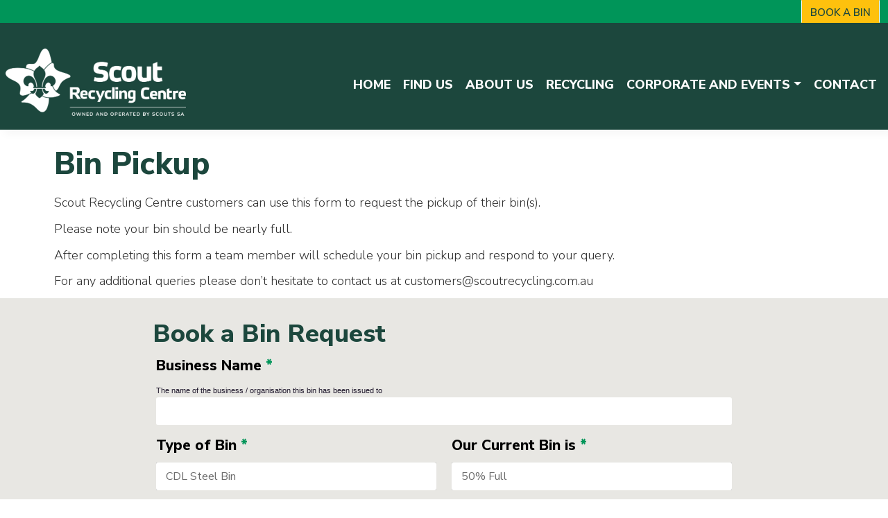

--- FILE ---
content_type: text/html; charset=UTF-8
request_url: https://www.scoutrecycling.com.au/book-a-bin/
body_size: 23063
content:
<!DOCTYPE html>
<html lang="en-AU">

<head>
    <meta charset="UTF-8" />
    <meta name="viewport" content="width=device-width, initial-scale=1, shrink-to-fit=no">
    <meta name='robots' content='index, follow, max-image-preview:large, max-snippet:-1, max-video-preview:-1' />
	<style>img:is([sizes="auto" i], [sizes^="auto," i]) { contain-intrinsic-size: 3000px 1500px }</style>
	
	<!-- This site is optimized with the Yoast SEO plugin v26.2 - https://yoast.com/wordpress/plugins/seo/ -->
	<title>Book a Bin - Scout Recycling Centre</title>
	<meta name="description" content="Scout Recycling Centre customers benefit from our bin pickup service. Simply fill out the form to book a bin!" />
	<link rel="canonical" href="https://www.scoutrecycling.com.au/book-a-bin/" />
	<meta property="og:locale" content="en_US" />
	<meta property="og:type" content="article" />
	<meta property="og:title" content="Book a Bin - Scout Recycling Centre" />
	<meta property="og:description" content="Scout Recycling Centre customers benefit from our bin pickup service. Simply fill out the form to book a bin!" />
	<meta property="og:url" content="https://www.scoutrecycling.com.au/book-a-bin/" />
	<meta property="og:site_name" content="Scout Recycling Centre" />
	<meta property="article:modified_time" content="2023-09-04T07:06:41+00:00" />
	<meta name="twitter:card" content="summary_large_image" />
	<meta name="twitter:label1" content="Est. reading time" />
	<meta name="twitter:data1" content="1 minute" />
	<script type="application/ld+json" class="yoast-schema-graph">{"@context":"https://schema.org","@graph":[{"@type":"WebPage","@id":"https://www.scoutrecycling.com.au/book-a-bin/","url":"https://www.scoutrecycling.com.au/book-a-bin/","name":"Book a Bin - Scout Recycling Centre","isPartOf":{"@id":"https://www.scoutrecycling.com.au/#website"},"datePublished":"2023-04-03T06:07:05+00:00","dateModified":"2023-09-04T07:06:41+00:00","description":"Scout Recycling Centre customers benefit from our bin pickup service. Simply fill out the form to book a bin!","breadcrumb":{"@id":"https://www.scoutrecycling.com.au/book-a-bin/#breadcrumb"},"inLanguage":"en-AU","potentialAction":[{"@type":"ReadAction","target":["https://www.scoutrecycling.com.au/book-a-bin/"]}]},{"@type":"BreadcrumbList","@id":"https://www.scoutrecycling.com.au/book-a-bin/#breadcrumb","itemListElement":[{"@type":"ListItem","position":1,"name":"Home","item":"https://www.scoutrecycling.com.au/"},{"@type":"ListItem","position":2,"name":"Book a Bin"}]},{"@type":"WebSite","@id":"https://www.scoutrecycling.com.au/#website","url":"https://www.scoutrecycling.com.au/","name":"Scout Recycling Centre","description":"","potentialAction":[{"@type":"SearchAction","target":{"@type":"EntryPoint","urlTemplate":"https://www.scoutrecycling.com.au/?s={search_term_string}"},"query-input":{"@type":"PropertyValueSpecification","valueRequired":true,"valueName":"search_term_string"}}],"inLanguage":"en-AU"}]}</script>
	<!-- / Yoast SEO plugin. -->


<link rel='dns-prefetch' href='//cdnjs.cloudflare.com' />
<link rel='dns-prefetch' href='//cdn.jsdelivr.net' />
<link rel='dns-prefetch' href='//fonts.googleapis.com' />
<link rel="alternate" type="application/rss+xml" title="Scout Recycling Centre &raquo; Feed" href="https://www.scoutrecycling.com.au/feed/" />
<link rel="alternate" type="application/rss+xml" title="Scout Recycling Centre &raquo; Comments Feed" href="https://www.scoutrecycling.com.au/comments/feed/" />
<script type="text/javascript">
/* <![CDATA[ */
window._wpemojiSettings = {"baseUrl":"https:\/\/s.w.org\/images\/core\/emoji\/16.0.1\/72x72\/","ext":".png","svgUrl":"https:\/\/s.w.org\/images\/core\/emoji\/16.0.1\/svg\/","svgExt":".svg","source":{"concatemoji":"https:\/\/www.scoutrecycling.com.au\/wp-includes\/js\/wp-emoji-release.min.js?ver=6.8.3"}};
/*! This file is auto-generated */
!function(s,n){var o,i,e;function c(e){try{var t={supportTests:e,timestamp:(new Date).valueOf()};sessionStorage.setItem(o,JSON.stringify(t))}catch(e){}}function p(e,t,n){e.clearRect(0,0,e.canvas.width,e.canvas.height),e.fillText(t,0,0);var t=new Uint32Array(e.getImageData(0,0,e.canvas.width,e.canvas.height).data),a=(e.clearRect(0,0,e.canvas.width,e.canvas.height),e.fillText(n,0,0),new Uint32Array(e.getImageData(0,0,e.canvas.width,e.canvas.height).data));return t.every(function(e,t){return e===a[t]})}function u(e,t){e.clearRect(0,0,e.canvas.width,e.canvas.height),e.fillText(t,0,0);for(var n=e.getImageData(16,16,1,1),a=0;a<n.data.length;a++)if(0!==n.data[a])return!1;return!0}function f(e,t,n,a){switch(t){case"flag":return n(e,"\ud83c\udff3\ufe0f\u200d\u26a7\ufe0f","\ud83c\udff3\ufe0f\u200b\u26a7\ufe0f")?!1:!n(e,"\ud83c\udde8\ud83c\uddf6","\ud83c\udde8\u200b\ud83c\uddf6")&&!n(e,"\ud83c\udff4\udb40\udc67\udb40\udc62\udb40\udc65\udb40\udc6e\udb40\udc67\udb40\udc7f","\ud83c\udff4\u200b\udb40\udc67\u200b\udb40\udc62\u200b\udb40\udc65\u200b\udb40\udc6e\u200b\udb40\udc67\u200b\udb40\udc7f");case"emoji":return!a(e,"\ud83e\udedf")}return!1}function g(e,t,n,a){var r="undefined"!=typeof WorkerGlobalScope&&self instanceof WorkerGlobalScope?new OffscreenCanvas(300,150):s.createElement("canvas"),o=r.getContext("2d",{willReadFrequently:!0}),i=(o.textBaseline="top",o.font="600 32px Arial",{});return e.forEach(function(e){i[e]=t(o,e,n,a)}),i}function t(e){var t=s.createElement("script");t.src=e,t.defer=!0,s.head.appendChild(t)}"undefined"!=typeof Promise&&(o="wpEmojiSettingsSupports",i=["flag","emoji"],n.supports={everything:!0,everythingExceptFlag:!0},e=new Promise(function(e){s.addEventListener("DOMContentLoaded",e,{once:!0})}),new Promise(function(t){var n=function(){try{var e=JSON.parse(sessionStorage.getItem(o));if("object"==typeof e&&"number"==typeof e.timestamp&&(new Date).valueOf()<e.timestamp+604800&&"object"==typeof e.supportTests)return e.supportTests}catch(e){}return null}();if(!n){if("undefined"!=typeof Worker&&"undefined"!=typeof OffscreenCanvas&&"undefined"!=typeof URL&&URL.createObjectURL&&"undefined"!=typeof Blob)try{var e="postMessage("+g.toString()+"("+[JSON.stringify(i),f.toString(),p.toString(),u.toString()].join(",")+"));",a=new Blob([e],{type:"text/javascript"}),r=new Worker(URL.createObjectURL(a),{name:"wpTestEmojiSupports"});return void(r.onmessage=function(e){c(n=e.data),r.terminate(),t(n)})}catch(e){}c(n=g(i,f,p,u))}t(n)}).then(function(e){for(var t in e)n.supports[t]=e[t],n.supports.everything=n.supports.everything&&n.supports[t],"flag"!==t&&(n.supports.everythingExceptFlag=n.supports.everythingExceptFlag&&n.supports[t]);n.supports.everythingExceptFlag=n.supports.everythingExceptFlag&&!n.supports.flag,n.DOMReady=!1,n.readyCallback=function(){n.DOMReady=!0}}).then(function(){return e}).then(function(){var e;n.supports.everything||(n.readyCallback(),(e=n.source||{}).concatemoji?t(e.concatemoji):e.wpemoji&&e.twemoji&&(t(e.twemoji),t(e.wpemoji)))}))}((window,document),window._wpemojiSettings);
/* ]]> */
</script>
<style id='wp-emoji-styles-inline-css' type='text/css'>

	img.wp-smiley, img.emoji {
		display: inline !important;
		border: none !important;
		box-shadow: none !important;
		height: 1em !important;
		width: 1em !important;
		margin: 0 0.07em !important;
		vertical-align: -0.1em !important;
		background: none !important;
		padding: 0 !important;
	}
</style>
<link rel='stylesheet' id='wp-block-library-css' href='https://www.scoutrecycling.com.au/wp-includes/css/dist/block-library/style.min.css?ver=6.8.3' type='text/css' media='all' />
<style id='classic-theme-styles-inline-css' type='text/css'>
/*! This file is auto-generated */
.wp-block-button__link{color:#fff;background-color:#32373c;border-radius:9999px;box-shadow:none;text-decoration:none;padding:calc(.667em + 2px) calc(1.333em + 2px);font-size:1.125em}.wp-block-file__button{background:#32373c;color:#fff;text-decoration:none}
</style>
<style id='global-styles-inline-css' type='text/css'>
:root{--wp--preset--aspect-ratio--square: 1;--wp--preset--aspect-ratio--4-3: 4/3;--wp--preset--aspect-ratio--3-4: 3/4;--wp--preset--aspect-ratio--3-2: 3/2;--wp--preset--aspect-ratio--2-3: 2/3;--wp--preset--aspect-ratio--16-9: 16/9;--wp--preset--aspect-ratio--9-16: 9/16;--wp--preset--color--black: #000000;--wp--preset--color--cyan-bluish-gray: #abb8c3;--wp--preset--color--white: #ffffff;--wp--preset--color--pale-pink: #f78da7;--wp--preset--color--vivid-red: #cf2e2e;--wp--preset--color--luminous-vivid-orange: #ff6900;--wp--preset--color--luminous-vivid-amber: #fcb900;--wp--preset--color--light-green-cyan: #7bdcb5;--wp--preset--color--vivid-green-cyan: #00d084;--wp--preset--color--pale-cyan-blue: #8ed1fc;--wp--preset--color--vivid-cyan-blue: #0693e3;--wp--preset--color--vivid-purple: #9b51e0;--wp--preset--gradient--vivid-cyan-blue-to-vivid-purple: linear-gradient(135deg,rgba(6,147,227,1) 0%,rgb(155,81,224) 100%);--wp--preset--gradient--light-green-cyan-to-vivid-green-cyan: linear-gradient(135deg,rgb(122,220,180) 0%,rgb(0,208,130) 100%);--wp--preset--gradient--luminous-vivid-amber-to-luminous-vivid-orange: linear-gradient(135deg,rgba(252,185,0,1) 0%,rgba(255,105,0,1) 100%);--wp--preset--gradient--luminous-vivid-orange-to-vivid-red: linear-gradient(135deg,rgba(255,105,0,1) 0%,rgb(207,46,46) 100%);--wp--preset--gradient--very-light-gray-to-cyan-bluish-gray: linear-gradient(135deg,rgb(238,238,238) 0%,rgb(169,184,195) 100%);--wp--preset--gradient--cool-to-warm-spectrum: linear-gradient(135deg,rgb(74,234,220) 0%,rgb(151,120,209) 20%,rgb(207,42,186) 40%,rgb(238,44,130) 60%,rgb(251,105,98) 80%,rgb(254,248,76) 100%);--wp--preset--gradient--blush-light-purple: linear-gradient(135deg,rgb(255,206,236) 0%,rgb(152,150,240) 100%);--wp--preset--gradient--blush-bordeaux: linear-gradient(135deg,rgb(254,205,165) 0%,rgb(254,45,45) 50%,rgb(107,0,62) 100%);--wp--preset--gradient--luminous-dusk: linear-gradient(135deg,rgb(255,203,112) 0%,rgb(199,81,192) 50%,rgb(65,88,208) 100%);--wp--preset--gradient--pale-ocean: linear-gradient(135deg,rgb(255,245,203) 0%,rgb(182,227,212) 50%,rgb(51,167,181) 100%);--wp--preset--gradient--electric-grass: linear-gradient(135deg,rgb(202,248,128) 0%,rgb(113,206,126) 100%);--wp--preset--gradient--midnight: linear-gradient(135deg,rgb(2,3,129) 0%,rgb(40,116,252) 100%);--wp--preset--font-size--small: 13px;--wp--preset--font-size--medium: 20px;--wp--preset--font-size--large: 36px;--wp--preset--font-size--x-large: 42px;--wp--preset--spacing--20: 0.44rem;--wp--preset--spacing--30: 0.67rem;--wp--preset--spacing--40: 1rem;--wp--preset--spacing--50: 1.5rem;--wp--preset--spacing--60: 2.25rem;--wp--preset--spacing--70: 3.38rem;--wp--preset--spacing--80: 5.06rem;--wp--preset--shadow--natural: 6px 6px 9px rgba(0, 0, 0, 0.2);--wp--preset--shadow--deep: 12px 12px 50px rgba(0, 0, 0, 0.4);--wp--preset--shadow--sharp: 6px 6px 0px rgba(0, 0, 0, 0.2);--wp--preset--shadow--outlined: 6px 6px 0px -3px rgba(255, 255, 255, 1), 6px 6px rgba(0, 0, 0, 1);--wp--preset--shadow--crisp: 6px 6px 0px rgba(0, 0, 0, 1);}:where(.is-layout-flex){gap: 0.5em;}:where(.is-layout-grid){gap: 0.5em;}body .is-layout-flex{display: flex;}.is-layout-flex{flex-wrap: wrap;align-items: center;}.is-layout-flex > :is(*, div){margin: 0;}body .is-layout-grid{display: grid;}.is-layout-grid > :is(*, div){margin: 0;}:where(.wp-block-columns.is-layout-flex){gap: 2em;}:where(.wp-block-columns.is-layout-grid){gap: 2em;}:where(.wp-block-post-template.is-layout-flex){gap: 1.25em;}:where(.wp-block-post-template.is-layout-grid){gap: 1.25em;}.has-black-color{color: var(--wp--preset--color--black) !important;}.has-cyan-bluish-gray-color{color: var(--wp--preset--color--cyan-bluish-gray) !important;}.has-white-color{color: var(--wp--preset--color--white) !important;}.has-pale-pink-color{color: var(--wp--preset--color--pale-pink) !important;}.has-vivid-red-color{color: var(--wp--preset--color--vivid-red) !important;}.has-luminous-vivid-orange-color{color: var(--wp--preset--color--luminous-vivid-orange) !important;}.has-luminous-vivid-amber-color{color: var(--wp--preset--color--luminous-vivid-amber) !important;}.has-light-green-cyan-color{color: var(--wp--preset--color--light-green-cyan) !important;}.has-vivid-green-cyan-color{color: var(--wp--preset--color--vivid-green-cyan) !important;}.has-pale-cyan-blue-color{color: var(--wp--preset--color--pale-cyan-blue) !important;}.has-vivid-cyan-blue-color{color: var(--wp--preset--color--vivid-cyan-blue) !important;}.has-vivid-purple-color{color: var(--wp--preset--color--vivid-purple) !important;}.has-black-background-color{background-color: var(--wp--preset--color--black) !important;}.has-cyan-bluish-gray-background-color{background-color: var(--wp--preset--color--cyan-bluish-gray) !important;}.has-white-background-color{background-color: var(--wp--preset--color--white) !important;}.has-pale-pink-background-color{background-color: var(--wp--preset--color--pale-pink) !important;}.has-vivid-red-background-color{background-color: var(--wp--preset--color--vivid-red) !important;}.has-luminous-vivid-orange-background-color{background-color: var(--wp--preset--color--luminous-vivid-orange) !important;}.has-luminous-vivid-amber-background-color{background-color: var(--wp--preset--color--luminous-vivid-amber) !important;}.has-light-green-cyan-background-color{background-color: var(--wp--preset--color--light-green-cyan) !important;}.has-vivid-green-cyan-background-color{background-color: var(--wp--preset--color--vivid-green-cyan) !important;}.has-pale-cyan-blue-background-color{background-color: var(--wp--preset--color--pale-cyan-blue) !important;}.has-vivid-cyan-blue-background-color{background-color: var(--wp--preset--color--vivid-cyan-blue) !important;}.has-vivid-purple-background-color{background-color: var(--wp--preset--color--vivid-purple) !important;}.has-black-border-color{border-color: var(--wp--preset--color--black) !important;}.has-cyan-bluish-gray-border-color{border-color: var(--wp--preset--color--cyan-bluish-gray) !important;}.has-white-border-color{border-color: var(--wp--preset--color--white) !important;}.has-pale-pink-border-color{border-color: var(--wp--preset--color--pale-pink) !important;}.has-vivid-red-border-color{border-color: var(--wp--preset--color--vivid-red) !important;}.has-luminous-vivid-orange-border-color{border-color: var(--wp--preset--color--luminous-vivid-orange) !important;}.has-luminous-vivid-amber-border-color{border-color: var(--wp--preset--color--luminous-vivid-amber) !important;}.has-light-green-cyan-border-color{border-color: var(--wp--preset--color--light-green-cyan) !important;}.has-vivid-green-cyan-border-color{border-color: var(--wp--preset--color--vivid-green-cyan) !important;}.has-pale-cyan-blue-border-color{border-color: var(--wp--preset--color--pale-cyan-blue) !important;}.has-vivid-cyan-blue-border-color{border-color: var(--wp--preset--color--vivid-cyan-blue) !important;}.has-vivid-purple-border-color{border-color: var(--wp--preset--color--vivid-purple) !important;}.has-vivid-cyan-blue-to-vivid-purple-gradient-background{background: var(--wp--preset--gradient--vivid-cyan-blue-to-vivid-purple) !important;}.has-light-green-cyan-to-vivid-green-cyan-gradient-background{background: var(--wp--preset--gradient--light-green-cyan-to-vivid-green-cyan) !important;}.has-luminous-vivid-amber-to-luminous-vivid-orange-gradient-background{background: var(--wp--preset--gradient--luminous-vivid-amber-to-luminous-vivid-orange) !important;}.has-luminous-vivid-orange-to-vivid-red-gradient-background{background: var(--wp--preset--gradient--luminous-vivid-orange-to-vivid-red) !important;}.has-very-light-gray-to-cyan-bluish-gray-gradient-background{background: var(--wp--preset--gradient--very-light-gray-to-cyan-bluish-gray) !important;}.has-cool-to-warm-spectrum-gradient-background{background: var(--wp--preset--gradient--cool-to-warm-spectrum) !important;}.has-blush-light-purple-gradient-background{background: var(--wp--preset--gradient--blush-light-purple) !important;}.has-blush-bordeaux-gradient-background{background: var(--wp--preset--gradient--blush-bordeaux) !important;}.has-luminous-dusk-gradient-background{background: var(--wp--preset--gradient--luminous-dusk) !important;}.has-pale-ocean-gradient-background{background: var(--wp--preset--gradient--pale-ocean) !important;}.has-electric-grass-gradient-background{background: var(--wp--preset--gradient--electric-grass) !important;}.has-midnight-gradient-background{background: var(--wp--preset--gradient--midnight) !important;}.has-small-font-size{font-size: var(--wp--preset--font-size--small) !important;}.has-medium-font-size{font-size: var(--wp--preset--font-size--medium) !important;}.has-large-font-size{font-size: var(--wp--preset--font-size--large) !important;}.has-x-large-font-size{font-size: var(--wp--preset--font-size--x-large) !important;}
:where(.wp-block-post-template.is-layout-flex){gap: 1.25em;}:where(.wp-block-post-template.is-layout-grid){gap: 1.25em;}
:where(.wp-block-columns.is-layout-flex){gap: 2em;}:where(.wp-block-columns.is-layout-grid){gap: 2em;}
:root :where(.wp-block-pullquote){font-size: 1.5em;line-height: 1.6;}
</style>
<link rel='stylesheet' id='broucek-style-css' href='https://www.scoutrecycling.com.au/wp-content/themes/scoutsrecycling-broucek-v2/style.css?ver=6.8.3' type='text/css' media='all' />
<link rel='stylesheet' id='bootstrap-css' href='https://cdnjs.cloudflare.com/ajax/libs/bootstrap/5.3.3/css/bootstrap.min.css?ver=6.8.3' type='text/css' media='all' />
<link rel='stylesheet' id='swiper-css' href='https://cdnjs.cloudflare.com/ajax/libs/Swiper/11.0.5/swiper-bundle.min.css?ver=6.8.3' type='text/css' media='all' />
<link rel='stylesheet' id='slickcss-css' href='https://cdnjs.cloudflare.com/ajax/libs/slick-carousel/1.9.0/slick.min.css?ver=6.8.3' type='text/css' media='all' />
<link rel='stylesheet' id='fontawesome-css' href='//cdnjs.cloudflare.com/ajax/libs/font-awesome/5.15.3/css/all.min.css?ver=6.8.3' type='text/css' media='all' />
<link rel='stylesheet' id='animatecss-css' href='//cdnjs.cloudflare.com/ajax/libs/animate.css/4.1.0/animate.min.css?ver=6.8.3' type='text/css' media='all' />
<link rel='stylesheet' id='googlefonts-css' href='https://fonts.googleapis.com/css2?family=Nunito+Sans%3Awght%40300%3B400%3B600%3B800%3B900&#038;display=swap&#038;ver=6.8.3' type='text/css' media='all' />
<link rel='stylesheet' id='lightgallerycss-css' href='//cdnjs.cloudflare.com/ajax/libs/lightgallery/2.2.1/css/lightgallery-bundle.min.css?ver=6.8.3' type='text/css' media='all' />
<link rel='stylesheet' id='lightgalleryfonts-css' href='https://www.scoutrecycling.com.aucdnjs.cloudflare.com/ajax/libs/lightgallery/2.2.1/fonts/lg.ttf?ver=6.8.3' type='text/css' media='all' />
<link rel='stylesheet' id='lightgallerAutoplay-css' href='//cdnjs.cloudflare.com/ajax/libs/lightgallery/2.3.0-beta.4/css/lg-autoplay.min.css?ver=6.8.3' type='text/css' media='all' />
<link rel='stylesheet' id='style-css' href='https://www.scoutrecycling.com.au/wp-content/themes/scoutsrecycling-broucek-v2/style.css?ver=6.8.3' type='text/css' media='all' />
<script type="text/javascript" src="//cdnjs.cloudflare.com/ajax/libs/jquery/3.6.0/jquery.min.js?ver=6.8.3" id="jquery-js"></script>
<script type="text/javascript" src="https://cdnjs.cloudflare.com/ajax/libs/popper.js/2.9.3/umd/popper.min.js?ver=6.8.3" id="popper-js"></script>
<script type="text/javascript" src="https://cdnjs.cloudflare.com/ajax/libs/bootstrap/5.3.3/js/bootstrap.min.js?ver=6.8.3" id="bootstrap-js"></script>
<script type="text/javascript" src="https://cdnjs.cloudflare.com/ajax/libs/slick-carousel/1.9.0/slick.min.js?ver=6.8.3" id="slick-js"></script>
<script type="text/javascript" src="//cdnjs.cloudflare.com/ajax/libs/wow/1.1.2/wow.min.js?ver=6.8.3" id="wowjs-js"></script>
<script type="text/javascript" src="//cdnjs.cloudflare.com/ajax/libs/jquery.matchHeight/0.7.2/jquery.matchHeight-min.js?ver=6.8.3" id="matchHeight-js"></script>
<script type="text/javascript" src="//cdnjs.cloudflare.com/ajax/libs/waypoints/4.0.1/jquery.waypoints.js?ver=6.8.3" id="waypoints-js"></script>
<script type="text/javascript" src="//cdn.jsdelivr.net/npm/jquery.localscroll@2.0.0/jquery.localScroll.min.js?ver=6.8.3" id="localScroll-js"></script>
<script type="text/javascript" src="//cdn.jsdelivr.net/npm/jquery.scrollto@2.1.2/jquery.scrollTo.min.js?ver=6.8.3" id="scrollTo-js"></script>
<script type="text/javascript" src="https://www.scoutrecycling.com.au/wp-content/themes/scoutsrecycling-broucek-v2/js/counterup2.js?ver=6.8.3" id="counterUp2-js"></script>
<script type="text/javascript" src="//cdnjs.cloudflare.com/ajax/libs/gsap/3.10.4/gsap.min.js?ver=6.8.3" id="gsap-js"></script>
<script type="text/javascript" src="//cdnjs.cloudflare.com/ajax/libs/gsap/3.10.4/ScrollTrigger.min.js?ver=6.8.3" id="gsapScrollTrigger-js"></script>
<script type="text/javascript" src="//cdnjs.cloudflare.com/ajax/libs/lightgallery/2.2.1/lightgallery.umd.min.js?ver=6.8.3" id="lightgallery-js"></script>
<script type="text/javascript" src="//cdnjs.cloudflare.com/ajax/libs/lightgallery/2.2.1/plugins/thumbnail/lg-thumbnail.min.js?ver=6.8.3" id="lightgallerypluginthumbnails-js"></script>
<script type="text/javascript" src="//cdnjs.cloudflare.com/ajax/libs/lightgallery/2.2.1/plugins/zoom/lg-zoom.min.js?ver=6.8.3" id="lightgallerypluginzoom-js"></script>
<script type="text/javascript" src="//cdnjs.cloudflare.com/ajax/libs/lightgallery/2.3.0-beta.4/plugins/autoplay/lg-autoplay.umd.min.js?ver=6.8.3" id="lightgallerypluginautoplay-js"></script>
<script type="text/javascript" src="//cdnjs.cloudflare.com/ajax/libs/jquery.isotope/3.0.6/isotope.pkgd.min.js?ver=6.8.3" id="isotope-js"></script>
<script type="text/javascript" src="//cdnjs.cloudflare.com/ajax/libs/jquery.lazyload/1.9.1/jquery.lazyload.min.js?ver=6.8.3" id="lazyLoad-js"></script>
<script type="text/javascript" src="//cdnjs.cloudflare.com/ajax/libs/js-marker-clusterer/1.0.0/markerclusterer_compiled.js?ver=6.8.3" id="markerCluster-js"></script>
<link rel="https://api.w.org/" href="https://www.scoutrecycling.com.au/wp-json/" /><link rel="alternate" title="JSON" type="application/json" href="https://www.scoutrecycling.com.au/wp-json/wp/v2/pages/3392" /><link rel="EditURI" type="application/rsd+xml" title="RSD" href="https://www.scoutrecycling.com.au/xmlrpc.php?rsd" />
<meta name="generator" content="WordPress 6.8.3" />
<link rel='shortlink' href='https://www.scoutrecycling.com.au/?p=3392' />
<link rel="alternate" title="oEmbed (JSON)" type="application/json+oembed" href="https://www.scoutrecycling.com.au/wp-json/oembed/1.0/embed?url=https%3A%2F%2Fwww.scoutrecycling.com.au%2Fbook-a-bin%2F" />
<link rel="alternate" title="oEmbed (XML)" type="text/xml+oembed" href="https://www.scoutrecycling.com.au/wp-json/oembed/1.0/embed?url=https%3A%2F%2Fwww.scoutrecycling.com.au%2Fbook-a-bin%2F&#038;format=xml" />

<!-- Google tag (gtag.js) -->
<script async src="https://www.googletagmanager.com/gtag/js?id=G-T01TBFJQF3"></script>
<script>
  window.dataLayer = window.dataLayer || [];
  function gtag(){dataLayer.push(arguments);}
  gtag('js', new Date());

  gtag('config', 'G-T01TBFJQF3');
</script>


	<script src='https://maps.googleapis.com/maps/api/js?v=3&sensor=false&amp;libraries=places&key=AIzaSyAk7tF_APVAXQYqXDwG3UH3deAsqejLVm4&callback=Function.prototype'></script>

	<meta name="facebook-domain-verification" content="2w02ylp99vfg1nierg2vu1g7pb0s80" />

	<!-- Meta Pixel Code -->
	<script>
	!function(f,b,e,v,n,t,s)
	{if(f.fbq)return;n=f.fbq=function(){n.callMethod?
	n.callMethod.apply(n,arguments):n.queue.push(arguments)};
	if(!f._fbq)f._fbq=n;n.push=n;n.loaded=!0;n.version='2.0';
	n.queue=[];t=b.createElement(e);t.async=!0;
	t.src=v;s=b.getElementsByTagName(e)[0];
	s.parentNode.insertBefore(t,s)}(window, document,'script',
	'https://connect.facebook.net/en_US/fbevents.js');
	fbq('init', '560338599624191');
	fbq('track', 'PageView');
	</script>
	<noscript><img height="1" width="1" style="display:none"
	src="https://www.facebook.com/tr?id=560338599624191&ev=PageView&noscript=1"
	/></noscript>
	<!-- End Meta Pixel Code -->

	<meta name="google-site-verification" content="i1FF9tQ-Ut5fbbF0Rfkq6kSIjs0qAk-flN3cmRGAWZ8" />


<link rel="icon" href="https://www.scoutrecycling.com.au/wp-content/uploads/2023/09/cropped-android-chrome-512x512-1-32x32.png" sizes="32x32" />
<link rel="icon" href="https://www.scoutrecycling.com.au/wp-content/uploads/2023/09/cropped-android-chrome-512x512-1-192x192.png" sizes="192x192" />
<link rel="apple-touch-icon" href="https://www.scoutrecycling.com.au/wp-content/uploads/2023/09/cropped-android-chrome-512x512-1-180x180.png" />
<meta name="msapplication-TileImage" content="https://www.scoutrecycling.com.au/wp-content/uploads/2023/09/cropped-android-chrome-512x512-1-270x270.png" />
</head>


<body class="wp-singular page-template-default page page-id-3392 wp-theme-scoutsrecycling-broucek-v2">

    <header id="header" class="main-tool-bar container-fluid p-0">
        <div id="branding" class="container-fluid p-0">




            <!-- bootstrap menu integration -->
            <nav id="navbar-fx" class="navbar navbar-expand-lg bg-indigo  p-0">


                <div class="container-fluid bg-white px-2 m-0 align-self-start bg-azul" style="position: absolute;">
  <div class="container-fluid">
    <div id="navfloatingbox" class="w-100 text-right">
        <div class="d-flex align-content-center justify-content-end">

              
               
                              <div class="wow animate__animated animate__fadeInRight">
                   <a class="button" href="https://www.scoutrecycling.com.au/book-a-bin/" target="_self">
                       <button class="btn btn-cta-naranja">Book a Bin</button>
                   </a>
               </div>
               
        </div>
    </div> 
  </div>
</div>
                <div class="container-fluid w-100" style="margin-top: 50px;">


                    <a id="navbar-brand" href="https://www.scoutrecycling.com.au">
                        <img id="logo-change" src="https://www.scoutrecycling.com.au/wp-content/themes/scoutsrecycling-broucek-v2/img/logo-dark.png" class="img-fluid" alt="">
                    </a>

                    <button class="navbar-toggler first-button" type="button" data-bs-toggle="collapse" data-bs-target="#main-menu" aria-controls="main-menu" aria-expanded="false" aria-label="Toggle navigation">
                        <!-- <span class="navbar-toggler-icon"></span> -->
                        <div class="animated-icon1"><span></span><span></span><span></span></div>
                    </button>

                    <div class="collapse navbar-collapse align-self-center" id="main-menu">
                        <ul id="menu-main-menu" class="navbar-nav ms-auto  mb-2 mb-md-0 "><li id="menu-item-1590" class="menu-item menu-item-type-post_type menu-item-object-page menu-item-home nav-item nav-item-1590"><a href="https://www.scoutrecycling.com.au/" class="nav-link ">Home</a></li>
<li id="menu-item-3288" class="menu-item menu-item-type-post_type menu-item-object-page nav-item nav-item-3288"><a href="https://www.scoutrecycling.com.au/locations/" class="nav-link ">Find Us</a></li>
<li id="menu-item-2855" class="menu-item menu-item-type-post_type menu-item-object-page nav-item nav-item-2855"><a href="https://www.scoutrecycling.com.au/about-us-scout-recycling-centre/" class="nav-link ">About Us</a></li>
<li id="menu-item-2316" class="menu-item menu-item-type-post_type menu-item-object-page nav-item nav-item-2316"><a href="https://www.scoutrecycling.com.au/recycling/" class="nav-link ">Recycling</a></li>
<li id="menu-item-3212" class="menu-item menu-item-type-post_type menu-item-object-page menu-item-has-children dropdown nav-item nav-item-3212"><a href="https://www.scoutrecycling.com.au/?page_id=3209" class="nav-link  dropdown-toggle" data-bs-toggle="dropdown" aria-haspopup="true" aria-expanded="false">Corporate and Events</a>
<ul class="dropdown-menu  depth_0">
	<li id="menu-item-3429" class="menu-item menu-item-type-post_type menu-item-object-page nav-item nav-item-3429"><a href="https://www.scoutrecycling.com.au/corporate-and-events/" class="dropdown-item ">Corporate and Events</a></li>
	<li id="menu-item-3435" class="menu-item menu-item-type-post_type menu-item-object-page nav-item nav-item-3435"><a href="https://www.scoutrecycling.com.au/business-recycling/" class="dropdown-item ">Business Recycling</a></li>
	<li id="menu-item-3434" class="menu-item menu-item-type-post_type menu-item-object-page nav-item nav-item-3434"><a href="https://www.scoutrecycling.com.au/event-recycling/" class="dropdown-item ">Event Recycling</a></li>
</ul>
</li>
<li id="menu-item-2854" class="menu-item menu-item-type-post_type menu-item-object-page nav-item nav-item-2854"><a href="https://www.scoutrecycling.com.au/contact/" class="nav-link ">Contact</a></li>
</ul>                    </div>
                </div>
            </nav>
            <!-- //end bootstrap menu integration -->



        </div>
    </header><main id="content">
        <article id="post-3392" class="post-3392 page type-page status-publish hentry">


        <div id="spacer-top">
                    </div>



                <!-- Swiper -->

    
    
</div>
<!-- //end Swiper -->



        

        
        



        




                







    

<div id="contentBasicBlock-0" class="basicContent container-fluid pt-5 border border-0 border-danger">

    <div class="container">
        <div class="row">

            <div class="col-12 d-flex flex-column justify-content-start align-items-start ">

                                <div class="pb-3 w-100      wow animate__animated animate__fadeInRight ">
                    <h2>Bin Pickup</h2>
                </div>
                
                                
                
                                <div class="w-100      wow animate__animated animate__fadeInUp col1">
                    <p>Scout Recycling Centre customers can use this form to request the pickup of their bin(s).</p>
<p>Please note your bin should be nearly full.</p>
<p>After completing this form a team member will schedule your bin pickup and respond to your query.</p>
<p>For any additional queries please don’t hesitate to contact us at customers@scoutrecycling.com.au</p>
                </div>
                
                
            </div>

        </div>
    </div>

</div>






























<div id="contentBlock-1" class="container-fluid bg-ceniza m-0 py-0">

    <div class="container">
        <div class="row d-flex justify-content-center">
                                    <div class="col-9 pt-5">
                <noscript class="ninja-forms-noscript-message">
	Notice: JavaScript is required for this content.</noscript>
<div id="nf-form-5-cont" class="nf-form-cont" aria-live="polite" aria-labelledby="nf-form-title-5" aria-describedby="nf-form-errors-5" role="form">

    <div class="nf-loading-spinner"></div>

</div>
        <!-- That data is being printed as a workaround to page builders reordering the order of the scripts loaded-->
        <script>var formDisplay=1;var nfForms=nfForms||[];var form=[];form.id='5';form.settings={"objectType":"Form Setting","editActive":true,"title":"Book a Bin Request","show_title":1,"allow_public_link":0,"embed_form":"","clear_complete":1,"hide_complete":1,"default_label_pos":"above","wrapper_class":"","element_class":"","form_title_heading_level":"3","key":"","add_submit":0,"changeEmailErrorMsg":"Please enter a valid email address!","changeDateErrorMsg":"Please enter a valid date!","confirmFieldErrorMsg":"These fields must match!","fieldNumberNumMinError":"Number Min Error","fieldNumberNumMaxError":"Number Max Error","fieldNumberIncrementBy":"Please increment by ","formErrorsCorrectErrors":"Please correct errors before submitting this form.","validateRequiredField":"This is a required field.","honeypotHoneypotError":"Honeypot Error","fieldsMarkedRequired":"Fields marked with an <span class=\"ninja-forms-req-symbol\">*<\/span> are required","currency":"","unique_field_error":"A form with this value has already been submitted.","logged_in":false,"not_logged_in_msg":"","sub_limit_msg":"The form has reached its submission limit.","calculations":[],"formContentData":["business_name_1680500544153","type_of_bin_1680501037500","our_current_bin_is_1680500884209","i_confirm_that_there_is_no_rubbish_waste_or_milk_containers_in_the_bin_for_collection_1726021004590","final_bin_collection_1760072994978","firstname_1680500697723","lastname_1680500698313","email_1680500703576","phone_1680500707286","address_1680500712440","suburb_1680501832712","state_1680501856290","postcode_1680501808660","textarea_1680500743040","submit_my_request_1680501932326"],"drawerDisabled":false,"ninjaForms":"Ninja Forms","fieldTextareaRTEInsertLink":"Insert Link","fieldTextareaRTEInsertMedia":"Insert Media","fieldTextareaRTESelectAFile":"Select a file","formHoneypot":"If you are a human seeing this field, please leave it empty.","fileUploadOldCodeFileUploadInProgress":"File Upload in Progress.","fileUploadOldCodeFileUpload":"FILE UPLOAD","currencySymbol":"&#36;","thousands_sep":",","decimal_point":".","siteLocale":"en_AU","dateFormat":"m\/d\/Y","startOfWeek":"1","of":"of","previousMonth":"Previous Month","nextMonth":"Next Month","months":["January","February","March","April","May","June","July","August","September","October","November","December"],"monthsShort":["Jan","Feb","Mar","Apr","May","Jun","Jul","Aug","Sep","Oct","Nov","Dec"],"weekdays":["Sunday","Monday","Tuesday","Wednesday","Thursday","Friday","Saturday"],"weekdaysShort":["Sun","Mon","Tue","Wed","Thu","Fri","Sat"],"weekdaysMin":["Su","Mo","Tu","We","Th","Fr","Sa"],"recaptchaConsentMissing":"reCaptcha validation couldn&#039;t load.","recaptchaMissingCookie":"reCaptcha v3 validation couldn&#039;t load the cookie needed to submit the form.","recaptchaConsentEvent":"Accept reCaptcha cookies before sending the form.","currency_symbol":"","beforeForm":"","beforeFields":"","afterFields":"","afterForm":""};form.fields=[{"objectType":"Field","objectDomain":"fields","editActive":false,"order":1,"idAttribute":"id","type":"textbox","label":"Business Name","key":"business_name_1680500544153","label_pos":"above","required":1,"default":"","placeholder":"","container_class":"","element_class":"","input_limit":"","input_limit_type":"characters","input_limit_msg":"Character(s) left","manual_key":false,"admin_label":"","help_text":"<p><br><\/p>","mask":"","custom_mask":"","custom_name_attribute":"","personally_identifiable":"","value":"","drawerDisabled":false,"desc_text":"<p><span style=\"color: rgb(31, 24, 44); font-family: Montserrat, Arial, sans-serif; font-size: 11.382px;\">The name of the business \/ organisation this bin has been issued to<\/span><br><\/p>","id":59,"beforeField":"","afterField":"","parentType":"textbox","element_templates":["textbox","input"],"old_classname":"","wrap_template":"wrap"},{"objectType":"Field","objectDomain":"fields","editActive":false,"order":2,"idAttribute":"id","type":"listselect","label":"Type of Bin","key":"type_of_bin_1680501037500","label_pos":"above","required":1,"options":[{"errors":[],"max_options":0,"label":"CDL Steel Bin","value":"cdl-steel-bin","calc":"","selected":0,"order":0,"settingModel":{"settings":false,"hide_merge_tags":false,"error":false,"name":"options","type":"option-repeater","label":"Options <a href=\"#\" class=\"nf-add-new\">Add New<\/a> <a href=\"#\" class=\"extra nf-open-import-tooltip\"><i class=\"fa fa-sign-in\" aria-hidden=\"true\"><\/i> Import<\/a>","width":"full","group":"","value":[{"label":"One","value":"one","calc":"","selected":0,"order":0},{"label":"Two","value":"two","calc":"","selected":0,"order":1},{"label":"Three","value":"three","calc":"","selected":0,"order":2}],"columns":{"label":{"header":"Label","default":""},"value":{"header":"Value","default":""},"calc":{"header":"Calc Value","default":""},"selected":{"header":"<span class=\"dashicons dashicons-yes\"><\/span>","default":0}}}},{"errors":[],"max_options":0,"label":"Long Steel","value":"long-steel","calc":"","selected":0,"order":1,"settingModel":{"settings":false,"hide_merge_tags":false,"error":false,"name":"options","type":"option-repeater","label":"Options <a href=\"#\" class=\"nf-add-new\">Add New<\/a> <a href=\"#\" class=\"extra nf-open-import-tooltip\"><i class=\"fa fa-sign-in\" aria-hidden=\"true\"><\/i> Import<\/a>","width":"full","group":"","value":[{"label":"One","value":"one","calc":"","selected":0,"order":0},{"label":"Two","value":"two","calc":"","selected":0,"order":1},{"label":"Three","value":"three","calc":"","selected":0,"order":2}],"columns":{"label":{"header":"Label","default":""},"value":{"header":"Value","default":""},"calc":{"header":"Calc Value","default":""},"selected":{"header":"<span class=\"dashicons dashicons-yes\"><\/span>","default":0}}}},{"errors":[],"max_options":0,"label":"Wheelie Bin","value":"wheelie-bin","calc":"","selected":0,"order":2,"settingModel":{"settings":false,"hide_merge_tags":false,"error":false,"name":"options","type":"option-repeater","label":"Options <a href=\"#\" class=\"nf-add-new\">Add New<\/a> <a href=\"#\" class=\"extra nf-open-import-tooltip\"><i class=\"fa fa-sign-in\" aria-hidden=\"true\"><\/i> Import<\/a>","width":"full","group":"","value":[{"label":"One","value":"one","calc":"","selected":0,"order":0},{"label":"Two","value":"two","calc":"","selected":0,"order":1},{"label":"Three","value":"three","calc":"","selected":0,"order":2}],"columns":{"label":{"header":"Label","default":""},"value":{"header":"Value","default":""},"calc":{"header":"Calc Value","default":""},"selected":{"header":"<span class=\"dashicons dashicons-yes\"><\/span>","default":0}}}},{"errors":[],"max_options":0,"order":3,"new":false,"options":[],"label":"Scrap Bin","value":"scrap-bin","calc":"","selected":0,"settingModel":{"settings":false,"hide_merge_tags":false,"error":false,"name":"options","type":"option-repeater","label":"Options <a href=\"#\" class=\"nf-add-new\">Add New<\/a> <a href=\"#\" class=\"extra nf-open-import-tooltip\"><i class=\"fa fa-sign-in\" aria-hidden=\"true\"><\/i> Import<\/a>","width":"full","group":"","value":[{"label":"One","value":"one","calc":"","selected":0,"order":0},{"label":"Two","value":"two","calc":"","selected":0,"order":1},{"label":"Three","value":"three","calc":"","selected":0,"order":2}],"columns":{"label":{"header":"Label","default":""},"value":{"header":"Value","default":""},"calc":{"header":"Calc Value","default":""},"selected":{"header":"<span class=\"dashicons dashicons-yes\"><\/span>","default":0}}}},{"errors":[],"max_options":0,"order":4,"new":false,"options":[],"label":"Locked\/Open Box","value":"locked-open-box","calc":"","selected":0,"settingModel":{"settings":false,"hide_merge_tags":false,"error":false,"name":"options","type":"option-repeater","label":"Options <a href=\"#\" class=\"nf-add-new\">Add New<\/a> <a href=\"#\" class=\"extra nf-open-import-tooltip\"><i class=\"fa fa-sign-in\" aria-hidden=\"true\"><\/i> Import<\/a>","width":"full","group":"","value":[{"label":"One","value":"one","calc":"","selected":0,"order":0},{"label":"Two","value":"two","calc":"","selected":0,"order":1},{"label":"Three","value":"three","calc":"","selected":0,"order":2}],"columns":{"label":{"header":"Label","default":""},"value":{"header":"Value","default":""},"calc":{"header":"Calc Value","default":""},"selected":{"header":"<span class=\"dashicons dashicons-yes\"><\/span>","default":0}}}},{"errors":[],"max_options":0,"order":5,"new":false,"options":[],"label":"Glass Bin","value":"glass-bin","calc":"","selected":0,"settingModel":{"settings":false,"hide_merge_tags":false,"error":false,"name":"options","type":"option-repeater","label":"Options <a href=\"#\" class=\"nf-add-new\">Add New<\/a> <a href=\"#\" class=\"extra nf-open-import-tooltip\"><i class=\"fa fa-sign-in\" aria-hidden=\"true\"><\/i> Import<\/a>","width":"full","group":"","value":[{"label":"One","value":"one","calc":"","selected":0,"order":0},{"label":"Two","value":"two","calc":"","selected":0,"order":1},{"label":"Three","value":"three","calc":"","selected":0,"order":2}],"columns":{"label":{"header":"Label","default":""},"value":{"header":"Value","default":""},"calc":{"header":"Calc Value","default":""},"selected":{"header":"<span class=\"dashicons dashicons-yes\"><\/span>","default":0}}}},{"errors":[],"max_options":0,"order":6,"new":false,"options":[],"label":"RORO","value":"roro","calc":"","selected":0,"settingModel":{"settings":false,"hide_merge_tags":false,"error":false,"name":"options","type":"option-repeater","label":"Options <a href=\"#\" class=\"nf-add-new\">Add New<\/a> <a href=\"#\" class=\"extra nf-open-import-tooltip\"><i class=\"fa fa-sign-in\" aria-hidden=\"true\"><\/i> Import<\/a>","width":"full","group":"","value":[{"label":"One","value":"one","calc":"","selected":0,"order":0},{"label":"Two","value":"two","calc":"","selected":0,"order":1},{"label":"Three","value":"three","calc":"","selected":0,"order":2}],"columns":{"label":{"header":"Label","default":""},"value":{"header":"Value","default":""},"calc":{"header":"Calc Value","default":""},"selected":{"header":"<span class=\"dashicons dashicons-yes\"><\/span>","default":0}}},"manual_value":true},{"errors":[],"max_options":0,"order":7,"new":false,"options":[],"label":"Non-Ferrous","value":"non-ferrous","calc":"","selected":0,"settingModel":{"settings":false,"hide_merge_tags":false,"error":false,"name":"options","type":"option-repeater","label":"Options <a href=\"#\" class=\"nf-add-new\">Add New<\/a> <a href=\"#\" class=\"extra nf-open-import-tooltip\"><i class=\"fa fa-sign-in\" aria-hidden=\"true\"><\/i> Import<\/a>","width":"full","group":"","value":[{"label":"One","value":"one","calc":"","selected":0,"order":0},{"label":"Two","value":"two","calc":"","selected":0,"order":1},{"label":"Three","value":"three","calc":"","selected":0,"order":2}],"columns":{"label":{"header":"Label","default":""},"value":{"header":"Value","default":""},"calc":{"header":"Calc Value","default":""},"selected":{"header":"<span class=\"dashicons dashicons-yes\"><\/span>","default":0}}}}],"container_class":"first one-half","element_class":"","admin_label":"","help_text":"","drawerDisabled":false,"id":60,"beforeField":"","afterField":"","value":"","parentType":"list","element_templates":["listselect","input"],"old_classname":"list-select","wrap_template":"wrap"},{"objectType":"Field","objectDomain":"fields","editActive":false,"order":3,"idAttribute":"id","type":"listselect","label":"Our Current Bin is","key":"our_current_bin_is_1680500884209","label_pos":"above","required":1,"options":[{"errors":[],"max_options":0,"label":"50% Full","value":"50-full","calc":"","selected":0,"order":0,"settingModel":{"settings":false,"hide_merge_tags":false,"error":false,"name":"options","type":"option-repeater","label":"Options <a href=\"#\" class=\"nf-add-new\">Add New<\/a> <a href=\"#\" class=\"extra nf-open-import-tooltip\"><i class=\"fa fa-sign-in\" aria-hidden=\"true\"><\/i> Import<\/a>","width":"full","group":"","value":[{"label":"One","value":"one","calc":"","selected":0,"order":0},{"label":"Two","value":"two","calc":"","selected":0,"order":1},{"label":"Three","value":"three","calc":"","selected":0,"order":2}],"columns":{"label":{"header":"Label","default":""},"value":{"header":"Value","default":""},"calc":{"header":"Calc Value","default":""},"selected":{"header":"<span class=\"dashicons dashicons-yes\"><\/span>","default":0}}}},{"errors":[],"max_options":0,"label":"75% Full","value":"75-full","calc":"","selected":0,"order":1,"settingModel":{"settings":false,"hide_merge_tags":false,"error":false,"name":"options","type":"option-repeater","label":"Options <a href=\"#\" class=\"nf-add-new\">Add New<\/a> <a href=\"#\" class=\"extra nf-open-import-tooltip\"><i class=\"fa fa-sign-in\" aria-hidden=\"true\"><\/i> Import<\/a>","width":"full","group":"","value":[{"label":"One","value":"one","calc":"","selected":0,"order":0},{"label":"Two","value":"two","calc":"","selected":0,"order":1},{"label":"Three","value":"three","calc":"","selected":0,"order":2}],"columns":{"label":{"header":"Label","default":""},"value":{"header":"Value","default":""},"calc":{"header":"Calc Value","default":""},"selected":{"header":"<span class=\"dashicons dashicons-yes\"><\/span>","default":0}}}},{"errors":[],"max_options":0,"label":"95% Full","value":"95-full","calc":"","selected":0,"order":2,"settingModel":{"settings":false,"hide_merge_tags":false,"error":false,"name":"options","type":"option-repeater","label":"Options <a href=\"#\" class=\"nf-add-new\">Add New<\/a> <a href=\"#\" class=\"extra nf-open-import-tooltip\"><i class=\"fa fa-sign-in\" aria-hidden=\"true\"><\/i> Import<\/a>","width":"full","group":"","value":[{"label":"One","value":"one","calc":"","selected":0,"order":0},{"label":"Two","value":"two","calc":"","selected":0,"order":1},{"label":"Three","value":"three","calc":"","selected":0,"order":2}],"columns":{"label":{"header":"Label","default":""},"value":{"header":"Value","default":""},"calc":{"header":"Calc Value","default":""},"selected":{"header":"<span class=\"dashicons dashicons-yes\"><\/span>","default":0}}}}],"container_class":"one-half","element_class":"","admin_label":"","help_text":"","drawerDisabled":false,"id":61,"beforeField":"","afterField":"","value":"","parentType":"list","element_templates":["listselect","input"],"old_classname":"list-select","wrap_template":"wrap"},{"objectType":"Field","objectDomain":"fields","editActive":false,"order":4,"idAttribute":"id","label":"I confirm that there is no rubbish, waste or milk containers in the bin for collection.","type":"checkbox","key":"i_confirm_that_there_is_no_rubbish_waste_or_milk_containers_in_the_bin_for_collection_1726021004590","label_pos":"right","required":1,"container_class":"","element_class":"","manual_key":false,"admin_label":"","help_text":"","default_value":"unchecked","checked_value":"Checked","unchecked_value":"Unchecked","checked_calc_value":"","unchecked_calc_value":"","drawerDisabled":false,"id":109,"beforeField":"","afterField":"","value":"","parentType":"checkbox","element_templates":["checkbox","input"],"old_classname":"","wrap_template":"wrap"},{"objectType":"Field","objectDomain":"fields","editActive":false,"order":5,"idAttribute":"id","label":"Final Bin Collection","type":"checkbox","key":"final_bin_collection_1760072994978","label_pos":"right","required":0,"container_class":"","element_class":"","manual_key":false,"admin_label":"","help_text":"","default_value":"unchecked","checked_value":"Checked","unchecked_value":"Unchecked","checked_calc_value":"","unchecked_calc_value":"","drawerDisabled":false,"id":127,"beforeField":"","afterField":"","value":"","parentType":"checkbox","element_templates":["checkbox","input"],"old_classname":"","wrap_template":"wrap"},{"objectType":"Field","objectDomain":"fields","editActive":false,"order":6,"idAttribute":"id","type":"firstname","label":"First Name","key":"firstname_1680500697723","label_pos":"above","required":1,"default":"","placeholder":"","container_class":"first one-half","element_class":"","admin_label":"","help_text":"","custom_name_attribute":"fname","personally_identifiable":1,"value":"","drawerDisabled":false,"id":62,"beforeField":"","afterField":"","parentType":"firstname","element_templates":["firstname","input"],"old_classname":"","wrap_template":"wrap"},{"objectType":"Field","objectDomain":"fields","editActive":false,"order":7,"idAttribute":"id","type":"lastname","label":"Last Name","key":"lastname_1680500698313","label_pos":"above","required":1,"default":"","placeholder":"","container_class":"one-half","element_class":"","admin_label":"","help_text":"","custom_name_attribute":"lname","personally_identifiable":1,"value":"","drawerDisabled":false,"id":63,"beforeField":"","afterField":"","parentType":"lastname","element_templates":["lastname","input"],"old_classname":"","wrap_template":"wrap"},{"objectType":"Field","objectDomain":"fields","editActive":false,"order":8,"idAttribute":"id","type":"email","label":"Email","key":"email_1680500703576","label_pos":"above","required":1,"default":"","placeholder":"","container_class":"first one-half","element_class":"","admin_label":"","help_text":"","custom_name_attribute":"email","personally_identifiable":1,"value":"","drawerDisabled":false,"id":64,"beforeField":"","afterField":"","parentType":"email","element_templates":["email","input"],"old_classname":"","wrap_template":"wrap"},{"objectType":"Field","objectDomain":"fields","editActive":false,"order":9,"idAttribute":"id","type":"phone","label":"Phone","key":"phone_1680500707286","label_pos":"above","required":false,"default":"","placeholder":"","container_class":"one-half","element_class":"","input_limit":"","input_limit_type":"characters","input_limit_msg":"Character(s) left","manual_key":false,"admin_label":"","help_text":"","mask":"","custom_mask":"","custom_name_attribute":"phone","personally_identifiable":1,"value":"","drawerDisabled":false,"id":65,"beforeField":"","afterField":"","parentType":"textbox","element_templates":["tel","textbox","input"],"old_classname":"","wrap_template":"wrap"},{"objectType":"Field","objectDomain":"fields","editActive":false,"order":10,"idAttribute":"id","type":"address","label":"Address","key":"address_1680500712440","label_pos":"above","required":1,"default":"","placeholder":"","container_class":"","element_class":"","input_limit":"","input_limit_type":"characters","input_limit_msg":"Character(s) left","manual_key":false,"admin_label":"","help_text":"","mask":"","custom_mask":"","custom_name_attribute":"address","personally_identifiable":1,"value":"","id":66,"beforeField":"","afterField":"","parentType":"address","element_templates":["address","textbox","input"],"old_classname":"","wrap_template":"wrap"},{"objectType":"Field","objectDomain":"fields","editActive":false,"order":11,"idAttribute":"id","type":"address","label":"Suburb","key":"suburb_1680501832712","label_pos":"above","required":1,"default":"","placeholder":"","container_class":"","element_class":"","input_limit":"","input_limit_type":"characters","input_limit_msg":"Character(s) left","manual_key":false,"admin_label":"","help_text":"","mask":"","custom_mask":"","custom_name_attribute":"address","personally_identifiable":1,"value":"","drawerDisabled":false,"id":67,"beforeField":"","afterField":"","parentType":"address","element_templates":["address","textbox","input"],"old_classname":"","wrap_template":"wrap"},{"objectType":"Field","objectDomain":"fields","editActive":false,"order":12,"idAttribute":"id","type":"listselect","label":"State","key":"state_1680501856290","label_pos":"above","required":1,"options":[{"errors":[],"max_options":0,"label":"SA","value":"sa","calc":"","selected":0,"order":0,"settingModel":{"settings":false,"hide_merge_tags":false,"error":false,"name":"options","type":"option-repeater","label":"Options <a href=\"#\" class=\"nf-add-new\">Add New<\/a> <a href=\"#\" class=\"extra nf-open-import-tooltip\"><i class=\"fa fa-sign-in\" aria-hidden=\"true\"><\/i> Import<\/a>","width":"full","group":"","value":[{"label":"One","value":"one","calc":"","selected":0,"order":0},{"label":"Two","value":"two","calc":"","selected":0,"order":1},{"label":"Three","value":"three","calc":"","selected":0,"order":2}],"columns":{"label":{"header":"Label","default":""},"value":{"header":"Value","default":""},"calc":{"header":"Calc Value","default":""},"selected":{"header":"<span class=\"dashicons dashicons-yes\"><\/span>","default":0}}}},{"errors":[],"max_options":0,"label":"QLD","value":"qld","calc":"","selected":0,"order":1,"settingModel":{"settings":false,"hide_merge_tags":false,"error":false,"name":"options","type":"option-repeater","label":"Options <a href=\"#\" class=\"nf-add-new\">Add New<\/a> <a href=\"#\" class=\"extra nf-open-import-tooltip\"><i class=\"fa fa-sign-in\" aria-hidden=\"true\"><\/i> Import<\/a>","width":"full","group":"","value":[{"label":"One","value":"one","calc":"","selected":0,"order":0},{"label":"Two","value":"two","calc":"","selected":0,"order":1},{"label":"Three","value":"three","calc":"","selected":0,"order":2}],"columns":{"label":{"header":"Label","default":""},"value":{"header":"Value","default":""},"calc":{"header":"Calc Value","default":""},"selected":{"header":"<span class=\"dashicons dashicons-yes\"><\/span>","default":0}}}}],"container_class":"first one-half","element_class":"","admin_label":"","help_text":"","drawerDisabled":false,"id":68,"beforeField":"","afterField":"","value":"","parentType":"list","element_templates":["listselect","input"],"old_classname":"list-select","wrap_template":"wrap"},{"objectType":"Field","objectDomain":"fields","editActive":false,"order":13,"idAttribute":"id","type":"zip","label":"Postcode","key":"postcode_1680501808660","label_pos":"above","required":1,"default":"","placeholder":"","container_class":"one-half","element_class":"","input_limit":"","input_limit_type":"characters","input_limit_msg":"Character(s) left","manual_key":false,"admin_label":"","help_text":"","mask":"","custom_mask":"","custom_name_attribute":"zip","personally_identifiable":"","value":"","drawerDisabled":false,"id":69,"beforeField":"","afterField":"","parentType":"zip","element_templates":["zip","textbox","input","textbox","input"],"old_classname":"","wrap_template":"wrap"},{"objectType":"Field","objectDomain":"fields","editActive":false,"order":14,"idAttribute":"id","type":"textarea","label":"Paragraph Text","key":"textarea_1680500743040","label_pos":"above","required":false,"default":"","placeholder":"","container_class":"","element_class":"","input_limit":"","input_limit_type":"characters","input_limit_msg":"Character(s) left","manual_key":false,"admin_label":"","help_text":"","textarea_rte":"","disable_rte_mobile":"","textarea_media":"","value":"","desc_text":"<p>Any specific instructions\/requirements for us to be aware of?<br><\/p>","drawerDisabled":false,"id":70,"beforeField":"","afterField":"","parentType":"textarea","element_templates":["textarea","input"],"old_classname":"","wrap_template":"wrap"},{"objectType":"Field","objectDomain":"fields","editActive":false,"order":15,"idAttribute":"id","type":"submit","label":"Submit my Request","processing_label":"Processing","container_class":"","element_class":"","key":"submit_my_request_1680501932326","drawerDisabled":false,"admin_label":"","id":72,"beforeField":"","afterField":"","value":"","label_pos":"above","parentType":"textbox","element_templates":["submit","button","input"],"old_classname":"","wrap_template":"wrap-no-label"}];nfForms.push(form);</script>
                    </div>
        </div>
    </div>

    <div class="container-fluid pb-5      d-flex justify-content-center">
        <img id="" src="https://www.scoutrecycling.com.au/wp-content/themes/scoutsrecycling-broucek-v2/img/bg-line-card-top-indigo.png" class="img-fluid" alt="">
    </div>

</div>


















        


        


        <div class="container-fluid p-0">
                        

    
</div>

        </div>



    </article>
    




</main>
<footer id="footer" class="container-fluid bg-indigo text-white p-0">
    <div id="copyright" class="container py-5">


        <div class="row g-5 d-flex align-items-end">


            <div class="col-12 col-sm-12 col-md-6 col-xl-3 mb-5 pe-5      border border-0 border-warning">
                <div>
                                        <div class="mb-5 text-center text-md-start">
                        <img id="logo-footer" src="https://www.scoutrecycling.com.au/wp-content/themes/scoutsrecycling-broucek-v2/img/logo-light.png" class="img-fluid logo-constraint-footer">
                    </div>
                                        <div class="w-100 text-center text-md-start drama fs-3">
                        The Scout Recycling Centre exists to help the environment and support Scouting Youth in SA and has done now for over 40 years.                    </div>
                </div>
            </div>


            <div class="col-12 col-sm-6 col-md-4 col-xl-3 text-center text-sm-start mb-5" style="border-left: 3px solid #009559;">
                <div>
                    <h6 class="text-white">Enquiries</h6>
                </div>
                                <div>
                    83 Greenhill Road<br />
Wayville SA 5034                </div>
                            </div>


            <div class="col-12 col-sm-6 col-md-2 col-xl-2  mb-5" style="border-left: 3px solid #009559;">
                <div id="menu-footer" class="menu-footer-styles w-100">
                    <div class="menu-menu-footer-container"><ul id="menu-menu-footer" class="menu"><li id="menu-item-3501" class="menu-item menu-item-type-custom menu-item-object-custom menu-item-3501"><a target="_blank" href="https://sa.scouts.com.au/">SCOUTS SA</a></li>
<li id="menu-item-3502" class="menu-item menu-item-type-custom menu-item-object-custom menu-item-3502"><a target="_blank" href="https://exurbia.com.au/">EXURBIA</a></li>
<li id="menu-item-3509" class="menu-item menu-item-type-custom menu-item-object-custom menu-item-3509"><a target="_blank" href="https://www.campadventure.org.au/">CAMPS AND ADVENTURE PARKS</a></li>
</ul></div>                </div>
            </div>


            <div class="col-12 col-xl-4 pt-5">
                <div>
                                        <div id="social-icons-lightmode" class="w-100 mb-3      d-flex justify-content-end">
                        
                                                <a target="_blank" href="https://www.facebook.com/scoutrecycling"><i class="fab fa-facebook-f ms-2" aria-hidden="true"></i></a>&nbsp;
                        
                        
                                                <a target="_blank" href="https://www.instagram.com/scoutrecycling/"><i class="fab fa-instagram ms-2" aria-hidden="true"></i></a>&nbsp;
                        
                        
                                            </div>
                </div>
                <div id="footerForm">
                    <noscript class="ninja-forms-noscript-message">
	Notice: JavaScript is required for this content.</noscript>
<div id="nf-form-8-cont" class="nf-form-cont" aria-live="polite" aria-labelledby="nf-form-title-8" aria-describedby="nf-form-errors-8" role="form">

    <div class="nf-loading-spinner"></div>

</div>
        <!-- That data is being printed as a workaround to page builders reordering the order of the scripts loaded-->
        <script>var formDisplay=1;var nfForms=nfForms||[];var form=[];form.id='8';form.settings={"objectType":"Form Setting","editActive":true,"title":"Contact Us","show_title":1,"allow_public_link":0,"embed_form":"","clear_complete":1,"hide_complete":1,"default_label_pos":"above","wrapper_class":"","element_class":"","form_title_heading_level":"3","key":"","add_submit":1,"currency":"","unique_field_error":"A form with this value has already been submitted.","logged_in":false,"not_logged_in_msg":"","sub_limit_msg":"The form has reached its submission limit.","calculations":[],"formContentData":["firstname_1682293605893","email_1682293610927","textarea_1682293617600","submit_1682293629604"],"changeEmailErrorMsg":"Please enter a valid email address!","changeDateErrorMsg":"Please enter a valid date!","confirmFieldErrorMsg":"These fields must match!","fieldNumberNumMinError":"Number Min Error","fieldNumberNumMaxError":"Number Max Error","fieldNumberIncrementBy":"Please increment by ","formErrorsCorrectErrors":"Please correct errors before submitting this form.","validateRequiredField":"This is a required field.","honeypotHoneypotError":"Honeypot Error","fieldsMarkedRequired":"Fields marked with an <span class=\"ninja-forms-req-symbol\">*<\/span> are required","drawerDisabled":false,"ninjaForms":"Ninja Forms","fieldTextareaRTEInsertLink":"Insert Link","fieldTextareaRTEInsertMedia":"Insert Media","fieldTextareaRTESelectAFile":"Select a file","formHoneypot":"If you are a human seeing this field, please leave it empty.","fileUploadOldCodeFileUploadInProgress":"File Upload in Progress.","fileUploadOldCodeFileUpload":"FILE UPLOAD","currencySymbol":"&#36;","thousands_sep":",","decimal_point":".","siteLocale":"en_AU","dateFormat":"m\/d\/Y","startOfWeek":"1","of":"of","previousMonth":"Previous Month","nextMonth":"Next Month","months":["January","February","March","April","May","June","July","August","September","October","November","December"],"monthsShort":["Jan","Feb","Mar","Apr","May","Jun","Jul","Aug","Sep","Oct","Nov","Dec"],"weekdays":["Sunday","Monday","Tuesday","Wednesday","Thursday","Friday","Saturday"],"weekdaysShort":["Sun","Mon","Tue","Wed","Thu","Fri","Sat"],"weekdaysMin":["Su","Mo","Tu","We","Th","Fr","Sa"],"recaptchaConsentMissing":"reCaptcha validation couldn&#039;t load.","recaptchaMissingCookie":"reCaptcha v3 validation couldn&#039;t load the cookie needed to submit the form.","recaptchaConsentEvent":"Accept reCaptcha cookies before sending the form.","currency_symbol":"","beforeForm":"","beforeFields":"","afterFields":"","afterForm":""};form.fields=[{"objectType":"Field","objectDomain":"fields","editActive":false,"order":1,"idAttribute":"id","type":"firstname","label":"First Name","key":"firstname_1682293605893","label_pos":"above","required":false,"default":"","placeholder":"NAME","container_class":"","element_class":"","admin_label":"","help_text":"","custom_name_attribute":"fname","personally_identifiable":1,"value":"","drawerDisabled":false,"id":90,"beforeField":"","afterField":"","parentType":"firstname","element_templates":["firstname","input"],"old_classname":"","wrap_template":"wrap"},{"objectType":"Field","objectDomain":"fields","editActive":false,"order":2,"idAttribute":"id","type":"email","label":"Email","key":"email_1682293610927","label_pos":"above","required":false,"default":"","placeholder":"EMAIL","container_class":"","element_class":"","admin_label":"","help_text":"","custom_name_attribute":"email","personally_identifiable":1,"value":"","id":91,"beforeField":"","afterField":"","parentType":"email","element_templates":["email","input"],"old_classname":"","wrap_template":"wrap"},{"objectType":"Field","objectDomain":"fields","editActive":false,"order":3,"idAttribute":"id","type":"textarea","label":"Paragraph Text","key":"textarea_1682293617600","label_pos":"above","required":false,"default":"","placeholder":"COMMENTS","container_class":"","element_class":"","input_limit":"","input_limit_type":"characters","input_limit_msg":"Character(s) left","manual_key":false,"admin_label":"","help_text":"","textarea_rte":"","disable_rte_mobile":"","textarea_media":"","value":"","drawerDisabled":false,"id":92,"beforeField":"","afterField":"","parentType":"textarea","element_templates":["textarea","input"],"old_classname":"","wrap_template":"wrap"},{"objectType":"Field","objectDomain":"fields","editActive":false,"order":9999,"idAttribute":"id","type":"submit","label":"Submit","processing_label":"Processing","container_class":"","element_class":"","key":"submit_1682293629604","id":93,"beforeField":"","afterField":"","value":"","label_pos":"above","parentType":"textbox","element_templates":["submit","button","input"],"old_classname":"","wrap_template":"wrap-no-label"}];nfForms.push(form);</script>
                        </div>
            </div>


        </div>







        <div class="col-12 mt-5 my-4" style="border-top: 1px solid #fff;">
        </div>



        <div class="row">

            <div class="col-12 col-lg-4 text-center text-lg-start text-light fs-4">

                &copy; 2025 Scout Recycling Centre             </div>

            <div class="col-12 col-lg-4 fs-4      d-flex justify-content-center">
                <div id="privacy-menu" class="pt-3 pt-lg-0">
                    <div class="menu-privacy-menu-container"><ul id="menu-privacy-menu" class="privacy-menu"><li id="menu-item-3352" class="menu-item menu-item-type-custom menu-item-object-custom menu-item-3352"><a target="_blank" href="https://sa-1.myscout.com.au/DocumentDisplay/2897?Public=true">Privacy Policy</a></li>
</ul></div>                </div>

            </div>

            <div class="col-12 col-lg-4 text-center text-lg-end text-light fs-4">
                Site by <a href="https://www.envyus.com.au" class="text-light" alt="" target="_blank">EnvyUs Design</a>
            </div>
        </div>


    </div>
</footer>
</div>























<script>
/*

██╗  ██╗███████╗ █████╗ ██████╗ ███████╗██████╗     ███████╗██╗  ██╗
██║  ██║██╔════╝██╔══██╗██╔══██╗██╔════╝██╔══██╗    ██╔════╝╚██╗██╔╝
███████║█████╗  ███████║██║  ██║█████╗  ██████╔╝    █████╗   ╚███╔╝ 
██╔══██║██╔══╝  ██╔══██║██║  ██║██╔══╝  ██╔══██╗    ██╔══╝   ██╔██╗ 
██║  ██║███████╗██║  ██║██████╔╝███████╗██║  ██║    ██║     ██╔╝ ██╗
╚═╝  ╚═╝╚══════╝╚═╝  ╚═╝╚═════╝ ╚══════╝╚═╝  ╚═╝    ╚═╝     ╚═╝  ╚═╝
                                                                    
*/
window.onscroll = function() {
    scrollFunction()
};

function scrollFunction() {
    if (document.body.scrollTop > 3 || document.documentElement.scrollTop > 3) {
        document.getElementById("logo-change").style.padding = "6px 0px";
        document.getElementById("logo-change").style.width = "180px";
        document.getElementById("spacer-top").style.height = "12px";
        /*document.getElementById("logo-change").setAttribute("src","https://www.scoutrecycling.com.au/wp-content/themes/scoutsrecycling-broucek-v2/img/logo-dark.png");*/

        var element = document.getElementById("navbar-fx");
        /*element.classList.remove("navbar-dark");
        element.classList.remove("navbar-custom");
        element.classList.add("navbar-light");
        element.classList.add("bg-light");*/

    } else {

        document.getElementById("logo-change").style.padding = "20px 0px";
        document.getElementById("logo-change").style.width = "260px";
        document.getElementById("spacer-top").style.height = "180px";
        /*document.getElementById("logo-change").setAttribute("src", "https://www.scoutrecycling.com.au/wp-content/themes/scoutsrecycling-broucek-v2/img/logo-light.png");*/

        var element = document.getElementById("navbar-fx");
        /*element.classList.remove("navbar-light");
        element.classList.remove("bg-light");
        element.classList.add("navbar-dark");
        element.classList.add("navbar-custom");*/

    }
}
</script>




















<script type="text/javascript">
/*

██████╗ ██╗   ██╗██████╗  ██████╗ ███████╗██████╗ 
██╔══██╗██║   ██║██╔══██╗██╔════╝ ██╔════╝██╔══██╗
██████╔╝██║   ██║██████╔╝██║  ███╗█████╗  ██████╔╝
██╔══██╗██║   ██║██╔══██╗██║   ██║██╔══╝  ██╔══██╗
██████╔╝╚██████╔╝██║  ██║╚██████╔╝███████╗██║  ██║
╚═════╝  ╚═════╝ ╚═╝  ╚═╝ ╚═════╝ ╚══════╝╚═╝  ╚═╝
                                                  
██╗ ██████╗ ██████╗ ███╗   ██╗    ███████╗██╗  ██╗
██║██╔════╝██╔═══██╗████╗  ██║    ██╔════╝╚██╗██╔╝
██║██║     ██║   ██║██╔██╗ ██║    █████╗   ╚███╔╝ 
██║██║     ██║   ██║██║╚██╗██║    ██╔══╝   ██╔██╗ 
██║╚██████╗╚██████╔╝██║ ╚████║    ██║     ██╔╝ ██╗
╚═╝ ╚═════╝ ╚═════╝ ╚═╝  ╚═══╝    ╚═╝     ╚═╝  ╚═╝
                                                  
*/


jQuery(document).ready(function($) {
    // $() will work as an alias for jQuery() inside of this function

    $('.first-button').on('click', function() {

        $('.animated-icon1').toggleClass('open');
    });
    $('.second-button').on('click', function() {

        $('.animated-icon2').toggleClass('open');
    });
    $('.third-button').on('click', function() {

        $('.animated-icon3').toggleClass('open');
    });
});
</script>



















<!-- Include Swiper JS -->
<script src="https://cdnjs.cloudflare.com/ajax/libs/Swiper/11.0.5/swiper-bundle.min.js"></script>

<script>
/*
███████ ██     ██ ██ ██████  ███████ ██████
██      ██     ██ ██ ██   ██ ██      ██   ██
███████ ██  █  ██ ██ ██████  █████   ██████
     ██ ██ ███ ██ ██ ██      ██      ██   ██
███████  ███ ███  ██ ██      ███████ ██   ██

*/

jQuery(document).ready(function() {
    //initialize swiper when document ready

    var swiperBanner = new Swiper('.swiper-banner', {
        autoplay: {
            delay: 7000, // Set autoplay interval to 700ms
            disableOnInteraction: false // This prevents autoplay from being disabled after interaction
        },
        loop: true,
        effect: 'fade',
        fadeEffect: {
            crossFade: true
        },
        keyboard: {
            enabled: true,
            onlyInViewport: true,
        },
        simulateTouch: false,
        navigation: {
            nextEl: '.swiper-button-next',
            prevEl: '.swiper-button-prev',
        },
        pagination: {
            el: '.swiper-pagination',
            clickable: true,
        },
    });



    var swiperMain = new Swiper('.swiper-adhoc', {
        autoplay: false,
        effect: 'fade',
        fadeEffect: {
            crossFade: true
        },
        keyboard: {
            enabled: true,
            onlyInViewport: true,
        },
        simulateTouch: false,
        navigation: {
            nextEl: '.swiper-button-next',
            prevEl: '.swiper-button-prev',
        },
    });







    var swiperTestimonials = new Swiper('.swiper-testimonials', {
        effect: 'fade',
        fadeEffect: {
            crossFade: true
        },
        loop: true,
        navigation: {
            nextEl: '.swiper-button-next',
            prevEl: '.swiper-button-prev',
        },
    });


});
</script>
















<script>
/*

███╗   ███╗ █████╗ ████████╗ ██████╗██╗  ██╗██╗  ██╗███████╗██╗ ██████╗ ██╗  ██╗████████╗
████╗ ████║██╔══██╗╚══██╔══╝██╔════╝██║  ██║██║  ██║██╔════╝██║██╔════╝ ██║  ██║╚══██╔══╝
██╔████╔██║███████║   ██║   ██║     ███████║███████║█████╗  ██║██║  ███╗███████║   ██║   
██║╚██╔╝██║██╔══██║   ██║   ██║     ██╔══██║██╔══██║██╔══╝  ██║██║   ██║██╔══██║   ██║   
██║ ╚═╝ ██║██║  ██║   ██║   ╚██████╗██║  ██║██║  ██║███████╗██║╚██████╔╝██║  ██║   ██║   
╚═╝     ╚═╝╚═╝  ╚═╝   ╚═╝    ╚═════╝╚═╝  ╚═╝╚═╝  ╚═╝╚══════╝╚═╝ ╚═════╝ ╚═╝  ╚═╝   ╚═╝   
                                                                                         
*/

jQuery(document).ready(function($) {
    // $() will work as an alias for jQuery() inside of this function

    $(document).ready(function() {
        $('.fosforos').matchHeight();
    })

});
</script>


















<script>
/*

██╗    ██╗ ██████╗ ██╗    ██╗
██║    ██║██╔═══██╗██║    ██║
██║ █╗ ██║██║   ██║██║ █╗ ██║
██║███╗██║██║   ██║██║███╗██║
╚███╔███╔╝╚██████╔╝╚███╔███╔╝
 ╚══╝╚══╝  ╚═════╝  ╚══╝╚══╝ 
                             
wow
*/
wow = new WOW({
    boxClass: 'wow', // default
    animateClass: 'animated', // default
    offset: 0, // default
    mobile: true, // default
    live: true // default
})
wow.init();
</script>
















<script>
/*

███████╗██╗     ██╗ ██████╗██╗  ██╗
██╔════╝██║     ██║██╔════╝██║ ██╔╝
███████╗██║     ██║██║     █████╔╝ 
╚════██║██║     ██║██║     ██╔═██╗ 
███████║███████╗██║╚██████╗██║  ██╗
╚══════╝╚══════╝╚═╝ ╚═════╝╚═╝  ╚═╝
                                   
Slick People
*/

$(document).ready(function() {

    $('.slickMenu').localScroll({
        offset: {
            top: -200
        }
    });

    $(".slideshow").slick({
        dots: true,
        arrows: true,
        speed: 500,
        fade: false,
        cssEase: 'ease-out'
    });
    $(".slickMenu .slickItem a").click(function(e) {
        e.preventDefault();
        slideIndex = $(this).parent().parent().index();
        // $( '.slideshow' ).slickGoTo( parseInt(slideIndex) );

        $('.slideshow').slick('slickGoTo', parseInt(slideIndex));
    });
});
</script>











<!-- Slick Logos -->
<script>
$(document).ready(function($) {

    $('#gallery').slick({
        slidesToShow: 7,
        slidesToScroll: 1,
        autoplay: true,
        autoplaySpeed: 0,
        speed: 6000,
        pauseOnHover: false,
        cssEase: 'linear',
        arrows: false,
        draggable: false,
        infinite: true,
        pauseOnFocus: false,
        pauseOnHover: false,
        swipe: false,
        touchMove: false,

        //AUTOWIDTH TRY
        variableWidth: true,

        responsive: [{
                breakpoint: 1900,
                settings: {
                    slidesToShow: 7,
                    slidesToScroll: 1,
                }
            },
            {
                breakpoint: 1366,
                settings: {
                    slidesToShow: 6,
                    slidesToScroll: 1,
                }
            },
            {
                breakpoint: 1024,
                settings: {
                    slidesToShow: 5,
                    slidesToScroll: 1,
                }
            },
            {
                breakpoint: 600,
                settings: {
                    slidesToShow: 3,
                    slidesToScroll: 1
                }
            },
            {
                breakpoint: 480,
                settings: {
                    slidesToShow: 2,
                    slidesToScroll: 1
                }
            }
            // You can unslick at a given breakpoint now by adding:
            // settings: "unslick"
            // instead of a settings object
        ]
    });

    $('.featuredProducts').slick({
        slidesToShow: 7,
        slidesToScroll: 1,
        autoplay: true,
        autoplaySpeed: 0,
        speed: 6000,
        pauseOnHover: false,
        cssEase: 'linear',
        arrows: false,
        draggable: false,
        infinite: true,
        pauseOnFocus: false,
        pauseOnHover: false,
        swipe: false,
        touchMove: false,

        //AUTOWIDTH TRY
        variableWidth: true,

        responsive: [{
                breakpoint: 1900,
                settings: {
                    slidesToShow: 7,
                    slidesToScroll: 1,
                }
            },
            {
                breakpoint: 1366,
                settings: {
                    slidesToShow: 6,
                    slidesToScroll: 1,
                }
            },
            {
                breakpoint: 1024,
                settings: {
                    slidesToShow: 5,
                    slidesToScroll: 1,
                }
            },
            {
                breakpoint: 600,
                settings: {
                    slidesToShow: 3,
                    slidesToScroll: 1
                }
            },
            {
                breakpoint: 480,
                settings: {
                    slidesToShow: 2,
                    slidesToScroll: 1
                }
            }
            // You can unslick at a given breakpoint now by adding:
            // settings: "unslick"
            // instead of a settings object
        ]
    });

});
</script>














<script>
/*

 ██████╗ ██████╗ ██╗   ██╗███╗   ██╗████████╗███████╗██████╗ ██╗   ██╗██████╗ ██████╗ 
██╔════╝██╔═══██╗██║   ██║████╗  ██║╚══██╔══╝██╔════╝██╔══██╗██║   ██║██╔══██╗╚════██╗
██║     ██║   ██║██║   ██║██╔██╗ ██║   ██║   █████╗  ██████╔╝██║   ██║██████╔╝ █████╔╝
██║     ██║   ██║██║   ██║██║╚██╗██║   ██║   ██╔══╝  ██╔══██╗██║   ██║██╔═══╝ ██╔═══╝ 
╚██████╗╚██████╔╝╚██████╔╝██║ ╚████║   ██║   ███████╗██║  ██║╚██████╔╝██║     ███████╗
 ╚═════╝ ╚═════╝  ╚═════╝ ╚═╝  ╚═══╝   ╚═╝   ╚══════╝╚═╝  ╚═╝ ╚═════╝ ╚═╝     ╚══════╝
                                                                                      
██╗    ██╗ █████╗ ██╗   ██╗██████╗  ██████╗ ██╗███╗   ██╗████████╗███████╗            
██║    ██║██╔══██╗╚██╗ ██╔╝██╔══██╗██╔═══██╗██║████╗  ██║╚══██╔══╝██╔════╝            
██║ █╗ ██║███████║ ╚████╔╝ ██████╔╝██║   ██║██║██╔██╗ ██║   ██║   ███████╗            
██║███╗██║██╔══██║  ╚██╔╝  ██╔═══╝ ██║   ██║██║██║╚██╗██║   ██║   ╚════██║            
╚███╔███╔╝██║  ██║   ██║   ██║     ╚██████╔╝██║██║ ╚████║   ██║   ███████║            
 ╚══╝╚══╝ ╚═╝  ╚═╝   ╚═╝   ╚═╝      ╚═════╝ ╚═╝╚═╝  ╚═══╝   ╚═╝   ╚══════╝            
                                                                                      
CounterUp2 + Waypoints
*/

$(document).ready(function() {

    jQuery(function($) {
        "use strict";

        var counterUp = window.counterUp["default"]; // import counterUp from "counterup2"

        var $counters = $(".counter");

        /* Start counting, do this on DOM ready or with Waypoints. */
        $counters.each(function(ignore, counter) {
            var waypoint = new Waypoint({
                element: $(this),
                handler: function() {
                    counterUp(counter, {
                        duration: 1000,
                        delay: 16
                    });
                    this.destroy();
                },
                offset: 'bottom-in-view',
            });
        });

    });
});
</script>












<script>
/*
 ██████╗ ███████╗ █████╗ ██████╗ 
██╔════╝ ██╔════╝██╔══██╗██╔══██╗
██║  ███╗███████╗███████║██████╔╝
██║   ██║╚════██║██╔══██║██╔═══╝ 
╚██████╔╝███████║██║  ██║██║     
 ╚═════╝ ╚══════╝╚═╝  ╚═╝╚═╝                                      
*/

const showAnim = gsap.from('.main-tool-bar', {
    yPercent: -100,
    paused: true,
    duration: 0.2
}).progress(1);

ScrollTrigger.create({
    start: "top top",
    end: 99999,
    onUpdate: (self) => {
        self.direction === -1 ? showAnim.play() : showAnim.reverse()
    }
});
</script>








<script>
/*

██╗     ██╗ ██████╗ ██╗  ██╗████████╗                     
██║     ██║██╔════╝ ██║  ██║╚══██╔══╝                     
██║     ██║██║  ███╗███████║   ██║                        
██║     ██║██║   ██║██╔══██║   ██║                        
███████╗██║╚██████╔╝██║  ██║   ██║                        
╚══════╝╚═╝ ╚═════╝ ╚═╝  ╚═╝   ╚═╝                        
                                                          
 ██████╗  █████╗ ██╗     ██╗     ███████╗██████╗ ██╗   ██╗
██╔════╝ ██╔══██╗██║     ██║     ██╔════╝██╔══██╗╚██╗ ██╔╝
██║  ███╗███████║██║     ██║     █████╗  ██████╔╝ ╚████╔╝ 
██║   ██║██╔══██║██║     ██║     ██╔══╝  ██╔══██╗  ╚██╔╝  
╚██████╔╝██║  ██║███████╗███████╗███████╗██║  ██║   ██║   
 ╚═════╝ ╚═╝  ╚═╝╚══════╝╚══════╝╚══════╝╚═╝  ╚═╝   ╚═╝   
                                                                                                                                                                  
*/

var elements = document.getElementsByClassName('gallery-container');
for (let item of elements) {
    lightGallery(item, {
        share: false,
        thumbnail: true,
        speed: 500,
        preload: 4,
        showCloseIcon: true,
        download: false,
        plugins: [lgZoom, lgThumbnail],
        mobileSettings: {
            controls: false,
            showCloseIcon: true,
            download: false
        }
    })
}
</script>






<script type="speculationrules">
{"prefetch":[{"source":"document","where":{"and":[{"href_matches":"\/*"},{"not":{"href_matches":["\/wp-*.php","\/wp-admin\/*","\/wp-content\/uploads\/*","\/wp-content\/*","\/wp-content\/plugins\/*","\/wp-content\/themes\/scoutsrecycling-broucek-v2\/*","\/*\\?(.+)"]}},{"not":{"selector_matches":"a[rel~=\"nofollow\"]"}},{"not":{"selector_matches":".no-prefetch, .no-prefetch a"}}]},"eagerness":"conservative"}]}
</script>
<script>function loadScript(a){var b=document.getElementsByTagName("head")[0],c=document.createElement("script");c.type="text/javascript",c.src="https://tracker.metricool.com/app/resources/be.js",c.onreadystatechange=a,c.onload=a,b.appendChild(c)}loadScript(function(){beTracker.t({hash:'e2fc63c3beeb700f7b9976ad271ebdf4'})})</script><script>
jQuery(document).ready(function($) {
    var deviceAgent = navigator.userAgent.toLowerCase();
    if (deviceAgent.match(/(iphone|ipod|ipad)/)) {
        $("html").addClass("ios");
        $("html").addClass("mobile");
    }
    if (navigator.userAgent.search("MSIE") >= 0) {
        $("html").addClass("ie");
    } else if (navigator.userAgent.search("Chrome") >= 0) {
        $("html").addClass("chrome");
    } else if (navigator.userAgent.search("Firefox") >= 0) {
        $("html").addClass("firefox");
    } else if (navigator.userAgent.search("Safari") >= 0 && navigator.userAgent.search("Chrome") < 0) {
        $("html").addClass("safari");
    } else if (navigator.userAgent.search("Opera") >= 0) {
        $("html").addClass("opera");
    }
});
</script>
<link rel='stylesheet' id='dashicons-css' href='https://www.scoutrecycling.com.au/wp-includes/css/dashicons.min.css?ver=6.8.3' type='text/css' media='all' />
<link rel='stylesheet' id='nf-display-css' href='https://www.scoutrecycling.com.au/wp-content/plugins/ninja-forms/assets/css/display-opinions-light.css?ver=6.8.3' type='text/css' media='all' />
<link rel='stylesheet' id='nf-font-awesome-css' href='https://www.scoutrecycling.com.au/wp-content/plugins/ninja-forms/assets/css/font-awesome.min.css?ver=6.8.3' type='text/css' media='all' />
<script type="text/javascript" src="https://www.scoutrecycling.com.au/wp-includes/js/underscore.min.js?ver=1.13.7" id="underscore-js"></script>
<script type="text/javascript" src="https://www.scoutrecycling.com.au/wp-includes/js/backbone.min.js?ver=1.6.0" id="backbone-js"></script>
<script type="text/javascript" src="https://www.scoutrecycling.com.au/wp-content/plugins/ninja-forms/assets/js/min/front-end-deps.js?ver=3.12.2" id="nf-front-end-deps-js"></script>
<script type="text/javascript" id="nf-front-end-js-extra">
/* <![CDATA[ */
var nfi18n = {"ninjaForms":"Ninja Forms","changeEmailErrorMsg":"Please enter a valid email address!","changeDateErrorMsg":"Please enter a valid date!","confirmFieldErrorMsg":"These fields must match!","fieldNumberNumMinError":"Number Min Error","fieldNumberNumMaxError":"Number Max Error","fieldNumberIncrementBy":"Please increment by ","fieldTextareaRTEInsertLink":"Insert Link","fieldTextareaRTEInsertMedia":"Insert Media","fieldTextareaRTESelectAFile":"Select a file","formErrorsCorrectErrors":"Please correct errors before submitting this form.","formHoneypot":"If you are a human seeing this field, please leave it empty.","validateRequiredField":"This is a required field.","honeypotHoneypotError":"Honeypot Error","fileUploadOldCodeFileUploadInProgress":"File Upload in Progress.","fileUploadOldCodeFileUpload":"FILE UPLOAD","currencySymbol":"$","fieldsMarkedRequired":"Fields marked with an <span class=\"ninja-forms-req-symbol\">*<\/span> are required","thousands_sep":",","decimal_point":".","siteLocale":"en_AU","dateFormat":"m\/d\/Y","startOfWeek":"1","of":"of","previousMonth":"Previous Month","nextMonth":"Next Month","months":["January","February","March","April","May","June","July","August","September","October","November","December"],"monthsShort":["Jan","Feb","Mar","Apr","May","Jun","Jul","Aug","Sep","Oct","Nov","Dec"],"weekdays":["Sunday","Monday","Tuesday","Wednesday","Thursday","Friday","Saturday"],"weekdaysShort":["Sun","Mon","Tue","Wed","Thu","Fri","Sat"],"weekdaysMin":["Su","Mo","Tu","We","Th","Fr","Sa"],"recaptchaConsentMissing":"reCaptcha validation couldn't load.","recaptchaMissingCookie":"reCaptcha v3 validation couldn't load the cookie needed to submit the form.","recaptchaConsentEvent":"Accept reCaptcha cookies before sending the form."};
var nfFrontEnd = {"adminAjax":"https:\/\/www.scoutrecycling.com.au\/wp-admin\/admin-ajax.php","ajaxNonce":"4c549657ce","requireBaseUrl":"https:\/\/www.scoutrecycling.com.au\/wp-content\/plugins\/ninja-forms\/assets\/js\/","use_merge_tags":{"user":{"address":"address","textbox":"textbox","button":"button","checkbox":"checkbox","city":"city","confirm":"confirm","date":"date","email":"email","firstname":"firstname","html":"html","hcaptcha":"hcaptcha","hidden":"hidden","lastname":"lastname","listcheckbox":"listcheckbox","listcountry":"listcountry","listimage":"listimage","listmultiselect":"listmultiselect","listradio":"listradio","listselect":"listselect","liststate":"liststate","note":"note","number":"number","password":"password","passwordconfirm":"passwordconfirm","product":"product","quantity":"quantity","recaptcha":"recaptcha","recaptcha_v3":"recaptcha_v3","repeater":"repeater","shipping":"shipping","spam":"spam","starrating":"starrating","submit":"submit","terms":"terms","textarea":"textarea","total":"total","turnstile":"turnstile","unknown":"unknown","zip":"zip","hr":"hr"},"post":{"address":"address","textbox":"textbox","button":"button","checkbox":"checkbox","city":"city","confirm":"confirm","date":"date","email":"email","firstname":"firstname","html":"html","hcaptcha":"hcaptcha","hidden":"hidden","lastname":"lastname","listcheckbox":"listcheckbox","listcountry":"listcountry","listimage":"listimage","listmultiselect":"listmultiselect","listradio":"listradio","listselect":"listselect","liststate":"liststate","note":"note","number":"number","password":"password","passwordconfirm":"passwordconfirm","product":"product","quantity":"quantity","recaptcha":"recaptcha","recaptcha_v3":"recaptcha_v3","repeater":"repeater","shipping":"shipping","spam":"spam","starrating":"starrating","submit":"submit","terms":"terms","textarea":"textarea","total":"total","turnstile":"turnstile","unknown":"unknown","zip":"zip","hr":"hr"},"system":{"address":"address","textbox":"textbox","button":"button","checkbox":"checkbox","city":"city","confirm":"confirm","date":"date","email":"email","firstname":"firstname","html":"html","hcaptcha":"hcaptcha","hidden":"hidden","lastname":"lastname","listcheckbox":"listcheckbox","listcountry":"listcountry","listimage":"listimage","listmultiselect":"listmultiselect","listradio":"listradio","listselect":"listselect","liststate":"liststate","note":"note","number":"number","password":"password","passwordconfirm":"passwordconfirm","product":"product","quantity":"quantity","recaptcha":"recaptcha","recaptcha_v3":"recaptcha_v3","repeater":"repeater","shipping":"shipping","spam":"spam","starrating":"starrating","submit":"submit","terms":"terms","textarea":"textarea","total":"total","turnstile":"turnstile","unknown":"unknown","zip":"zip","hr":"hr"},"fields":{"address":"address","textbox":"textbox","button":"button","checkbox":"checkbox","city":"city","confirm":"confirm","date":"date","email":"email","firstname":"firstname","html":"html","hcaptcha":"hcaptcha","hidden":"hidden","lastname":"lastname","listcheckbox":"listcheckbox","listcountry":"listcountry","listimage":"listimage","listmultiselect":"listmultiselect","listradio":"listradio","listselect":"listselect","liststate":"liststate","note":"note","number":"number","password":"password","passwordconfirm":"passwordconfirm","product":"product","quantity":"quantity","recaptcha":"recaptcha","recaptcha_v3":"recaptcha_v3","repeater":"repeater","shipping":"shipping","spam":"spam","starrating":"starrating","submit":"submit","terms":"terms","textarea":"textarea","total":"total","turnstile":"turnstile","unknown":"unknown","zip":"zip","hr":"hr"},"calculations":{"html":"html","hidden":"hidden","note":"note","unknown":"unknown"}},"opinionated_styles":"light","filter_esc_status":"false","nf_consent_status_response":[]};
var nfInlineVars = [];
var nfi18n = {"ninjaForms":"Ninja Forms","changeEmailErrorMsg":"Please enter a valid email address!","changeDateErrorMsg":"Please enter a valid date!","confirmFieldErrorMsg":"These fields must match!","fieldNumberNumMinError":"Number Min Error","fieldNumberNumMaxError":"Number Max Error","fieldNumberIncrementBy":"Please increment by ","fieldTextareaRTEInsertLink":"Insert Link","fieldTextareaRTEInsertMedia":"Insert Media","fieldTextareaRTESelectAFile":"Select a file","formErrorsCorrectErrors":"Please correct errors before submitting this form.","formHoneypot":"If you are a human seeing this field, please leave it empty.","validateRequiredField":"This is a required field.","honeypotHoneypotError":"Honeypot Error","fileUploadOldCodeFileUploadInProgress":"File Upload in Progress.","fileUploadOldCodeFileUpload":"FILE UPLOAD","currencySymbol":"$","fieldsMarkedRequired":"Fields marked with an <span class=\"ninja-forms-req-symbol\">*<\/span> are required","thousands_sep":",","decimal_point":".","siteLocale":"en_AU","dateFormat":"m\/d\/Y","startOfWeek":"1","of":"of","previousMonth":"Previous Month","nextMonth":"Next Month","months":["January","February","March","April","May","June","July","August","September","October","November","December"],"monthsShort":["Jan","Feb","Mar","Apr","May","Jun","Jul","Aug","Sep","Oct","Nov","Dec"],"weekdays":["Sunday","Monday","Tuesday","Wednesday","Thursday","Friday","Saturday"],"weekdaysShort":["Sun","Mon","Tue","Wed","Thu","Fri","Sat"],"weekdaysMin":["Su","Mo","Tu","We","Th","Fr","Sa"],"recaptchaConsentMissing":"reCaptcha validation couldn't load.","recaptchaMissingCookie":"reCaptcha v3 validation couldn't load the cookie needed to submit the form.","recaptchaConsentEvent":"Accept reCaptcha cookies before sending the form."};
var nfFrontEnd = {"adminAjax":"https:\/\/www.scoutrecycling.com.au\/wp-admin\/admin-ajax.php","ajaxNonce":"4c549657ce","requireBaseUrl":"https:\/\/www.scoutrecycling.com.au\/wp-content\/plugins\/ninja-forms\/assets\/js\/","use_merge_tags":{"user":{"address":"address","textbox":"textbox","button":"button","checkbox":"checkbox","city":"city","confirm":"confirm","date":"date","email":"email","firstname":"firstname","html":"html","hcaptcha":"hcaptcha","hidden":"hidden","lastname":"lastname","listcheckbox":"listcheckbox","listcountry":"listcountry","listimage":"listimage","listmultiselect":"listmultiselect","listradio":"listradio","listselect":"listselect","liststate":"liststate","note":"note","number":"number","password":"password","passwordconfirm":"passwordconfirm","product":"product","quantity":"quantity","recaptcha":"recaptcha","recaptcha_v3":"recaptcha_v3","repeater":"repeater","shipping":"shipping","spam":"spam","starrating":"starrating","submit":"submit","terms":"terms","textarea":"textarea","total":"total","turnstile":"turnstile","unknown":"unknown","zip":"zip","hr":"hr"},"post":{"address":"address","textbox":"textbox","button":"button","checkbox":"checkbox","city":"city","confirm":"confirm","date":"date","email":"email","firstname":"firstname","html":"html","hcaptcha":"hcaptcha","hidden":"hidden","lastname":"lastname","listcheckbox":"listcheckbox","listcountry":"listcountry","listimage":"listimage","listmultiselect":"listmultiselect","listradio":"listradio","listselect":"listselect","liststate":"liststate","note":"note","number":"number","password":"password","passwordconfirm":"passwordconfirm","product":"product","quantity":"quantity","recaptcha":"recaptcha","recaptcha_v3":"recaptcha_v3","repeater":"repeater","shipping":"shipping","spam":"spam","starrating":"starrating","submit":"submit","terms":"terms","textarea":"textarea","total":"total","turnstile":"turnstile","unknown":"unknown","zip":"zip","hr":"hr"},"system":{"address":"address","textbox":"textbox","button":"button","checkbox":"checkbox","city":"city","confirm":"confirm","date":"date","email":"email","firstname":"firstname","html":"html","hcaptcha":"hcaptcha","hidden":"hidden","lastname":"lastname","listcheckbox":"listcheckbox","listcountry":"listcountry","listimage":"listimage","listmultiselect":"listmultiselect","listradio":"listradio","listselect":"listselect","liststate":"liststate","note":"note","number":"number","password":"password","passwordconfirm":"passwordconfirm","product":"product","quantity":"quantity","recaptcha":"recaptcha","recaptcha_v3":"recaptcha_v3","repeater":"repeater","shipping":"shipping","spam":"spam","starrating":"starrating","submit":"submit","terms":"terms","textarea":"textarea","total":"total","turnstile":"turnstile","unknown":"unknown","zip":"zip","hr":"hr"},"fields":{"address":"address","textbox":"textbox","button":"button","checkbox":"checkbox","city":"city","confirm":"confirm","date":"date","email":"email","firstname":"firstname","html":"html","hcaptcha":"hcaptcha","hidden":"hidden","lastname":"lastname","listcheckbox":"listcheckbox","listcountry":"listcountry","listimage":"listimage","listmultiselect":"listmultiselect","listradio":"listradio","listselect":"listselect","liststate":"liststate","note":"note","number":"number","password":"password","passwordconfirm":"passwordconfirm","product":"product","quantity":"quantity","recaptcha":"recaptcha","recaptcha_v3":"recaptcha_v3","repeater":"repeater","shipping":"shipping","spam":"spam","starrating":"starrating","submit":"submit","terms":"terms","textarea":"textarea","total":"total","turnstile":"turnstile","unknown":"unknown","zip":"zip","hr":"hr"},"calculations":{"html":"html","hidden":"hidden","note":"note","unknown":"unknown"}},"opinionated_styles":"light","filter_esc_status":"false","nf_consent_status_response":[]};
var nfInlineVars = [];
/* ]]> */
</script>
<script type="text/javascript" src="https://www.scoutrecycling.com.au/wp-content/plugins/ninja-forms/assets/js/min/front-end.js?ver=3.12.2" id="nf-front-end-js"></script>
<script id="tmpl-nf-layout" type="text/template">
	<span id="nf-form-title-{{{ data.id }}}" class="nf-form-title">
		{{{ ( 1 == data.settings.show_title ) ? '<h' + data.settings.form_title_heading_level + '>' + data.settings.title + '</h' + data.settings.form_title_heading_level + '>' : '' }}}
	</span>
	<div class="nf-form-wrap ninja-forms-form-wrap">
		<div class="nf-response-msg"></div>
		<div class="nf-debug-msg"></div>
		<div class="nf-before-form"></div>
		<div class="nf-form-layout"></div>
		<div class="nf-after-form"></div>
	</div>
</script>

<script id="tmpl-nf-empty" type="text/template">

</script>
<script id="tmpl-nf-before-form" type="text/template">
	{{{ data.beforeForm }}}
</script><script id="tmpl-nf-after-form" type="text/template">
	{{{ data.afterForm }}}
</script><script id="tmpl-nf-before-fields" type="text/template">
    <div class="nf-form-fields-required">{{{ data.renderFieldsMarkedRequired() }}}</div>
    {{{ data.beforeFields }}}
</script><script id="tmpl-nf-after-fields" type="text/template">
    {{{ data.afterFields }}}
    <div id="nf-form-errors-{{{ data.id }}}" class="nf-form-errors" role="alert"></div>
    <div class="nf-form-hp"></div>
</script>
<script id="tmpl-nf-before-field" type="text/template">
    {{{ data.beforeField }}}
</script><script id="tmpl-nf-after-field" type="text/template">
    {{{ data.afterField }}}
</script><script id="tmpl-nf-form-layout" type="text/template">
	<form>
		<div>
			<div class="nf-before-form-content"></div>
			<div class="nf-form-content {{{ data.element_class }}}"></div>
			<div class="nf-after-form-content"></div>
		</div>
	</form>
</script><script id="tmpl-nf-form-hp" type="text/template">
	<label id="nf-label-field-hp-{{{ data.id }}}" for="nf-field-hp-{{{ data.id }}}" aria-hidden="true">
		{{{ nfi18n.formHoneypot }}}
		<input id="nf-field-hp-{{{ data.id }}}" name="nf-field-hp" class="nf-element nf-field-hp" type="text" value="" aria-labelledby="nf-label-field-hp-{{{ data.id }}}" />
	</label>
</script>
<script id="tmpl-nf-field-layout" type="text/template">
    <div id="nf-field-{{{ data.id }}}-container" class="nf-field-container {{{ data.type }}}-container {{{ data.renderContainerClass() }}}">
        <div class="nf-before-field"></div>
        <div class="nf-field"></div>
        <div class="nf-after-field"></div>
    </div>
</script>
<script id="tmpl-nf-field-before" type="text/template">
    {{{ data.beforeField }}}
</script><script id="tmpl-nf-field-after" type="text/template">
    <#
    /*
     * Render our input limit section if that setting exists.
     */
    #>
    <div class="nf-input-limit"></div>
    <#
    /*
     * Render our error section if we have an error.
     */
    #>
    <div id="nf-error-{{{ data.id }}}" class="nf-error-wrap nf-error" role="alert" aria-live="assertive"></div>
    <#
    /*
     * Render any custom HTML after our field.
     */
    #>
    {{{ data.afterField }}}
</script>
<script id="tmpl-nf-field-wrap" type="text/template">
	<div id="nf-field-{{{ data.id }}}-wrap" class="{{{ data.renderWrapClass() }}}" data-field-id="{{{ data.id }}}">
		<#
		/*
		 * This is our main field template. It's called for every field type.
		 * Note that must have ONE top-level, wrapping element. i.e. a div/span/etc that wraps all of the template.
		 */
        #>
		<#
		/*
		 * Render our label.
		 */
        #>
		{{{ data.renderLabel() }}}
		<#
		/*
		 * Render our field element. Uses the template for the field being rendered.
		 */
        #>
		<div class="nf-field-element">{{{ data.renderElement() }}}</div>
		<#
		/*
		 * Render our Description Text.
		 */
        #>
		{{{ data.renderDescText() }}}
	</div>
</script>
<script id="tmpl-nf-field-wrap-no-label" type="text/template">
    <div id="nf-field-{{{ data.id }}}-wrap" class="{{{ data.renderWrapClass() }}}" data-field-id="{{{ data.id }}}">
        <div class="nf-field-label"></div>
        <div class="nf-field-element">{{{ data.renderElement() }}}</div>
        <div class="nf-error-wrap"></div>
    </div>
</script>
<script id="tmpl-nf-field-wrap-no-container" type="text/template">

        {{{ data.renderElement() }}}

        <div class="nf-error-wrap"></div>
</script>
<script id="tmpl-nf-field-label" type="text/template">
	<div class="nf-field-label">
		<# if ( data.type === "listcheckbox" || data.type === "listradio" || data.type === "listimage" || data.type === "date" || data.type === "starrating" ) { #>
			<span id="nf-label-field-{{{ data.id }}}"
				class="nf-label-span {{{ data.renderLabelClasses() }}}">
					{{{ ( data.maybeFilterHTML() === 'true' ) ? _.escape( data.label ) : data.label }}} {{{ ( 'undefined' != typeof data.required && 1 == data.required ) ? '<span class="ninja-forms-req-symbol">*</span>' : '' }}} 
					{{{ data.maybeRenderHelp() }}}
			</span>
		<# } else { #>
			<label for="nf-field-{{{ data.id }}}"
					id="nf-label-field-{{{ data.id }}}"
					class="{{{ data.renderLabelClasses() }}}">
						{{{ ( data.maybeFilterHTML() === 'true' ) ? _.escape( data.label ) : data.label }}} {{{ ( 'undefined' != typeof data.required && 1 == data.required ) ? '<span class="ninja-forms-req-symbol">*</span>' : '' }}} 
						{{{ data.maybeRenderHelp() }}}
			</label>
		<# } #>
	</div>
</script><script id="tmpl-nf-field-error" type="text/template">
	<div class="nf-error-msg nf-error-{{{ data.id }}}" aria-live="assertive">{{{ data.msg }}}</div>
</script><script id="tmpl-nf-form-error" type="text/template">
	<div class="nf-error-msg nf-error-{{{ data.id }}}">{{{ data.msg }}}</div>
</script><script id="tmpl-nf-field-input-limit" type="text/template">
    {{{ data.currentCount() }}} {{{ nfi18n.of }}} {{{ data.input_limit }}} {{{ data.input_limit_msg }}}
</script><script id="tmpl-nf-field-null" type="text/template">
</script><script id="tmpl-nf-field-textbox" type="text/template">
	<input
		type="text"
		value="{{{ _.escape( data.value ) }}}"
		class="{{{ data.renderClasses() }}} nf-element"
		{{{ data.renderPlaceholder() }}}
		{{{ data.maybeDisabled() }}}
		{{{ data.maybeInputLimit() }}}
		id="nf-field-{{{ data.id }}}"
		name="{{ data.custom_name_attribute || 'nf-field-' + data.id + '-' + data.type }}"
		{{{ data.maybeDisableAutocomplete() }}}
		aria-invalid="false"
		aria-describedby="<# if( data.desc_text ) { #>nf-description-{{{ data.id }}} <# } #>nf-error-{{{ data.id }}}"
		aria-labelledby="nf-label-field-{{{ data.id }}}"
		{{{ data.maybeRequired() }}}
	>
</script>
<script id='tmpl-nf-field-input' type='text/template'>
    <input id="nf-field-{{{ data.id }}}" name="nf-field-{{{ data.id }}}" aria-invalid="false" aria-describedby="<# if( data.desc_text ) { #>nf-description-{{{ data.id }}} <# } #>nf-error-{{{ data.id }}}" class="{{{ data.renderClasses() }}} nf-element" type="text" value="{{{ _.escape( data.value ) }}}" {{{ data.renderPlaceholder() }}} {{{ data.maybeDisabled() }}}
           aria-labelledby="nf-label-field-{{{ data.id }}}"

            {{{ data.maybeRequired() }}}
    >
</script>
<script id="tmpl-nf-field-listselect" type="text/template">
    <select id="nf-field-{{{ data.id }}}" name="nf-field-{{{ data.id }}}" aria-invalid="false" aria-describedby="<# if( data.desc_text ) { #>nf-description-{{{ data.id }}} <# } #>nf-error-{{{ data.id }}}" class="{{{ data.renderClasses() }}} nf-element" {{{ data.renderOtherAttributes() }}}
            aria-labelledby="nf-label-field-{{{ data.id }}}"

	    {{{ data.maybeRequired() }}}
    >
        {{{ data.renderOptions() }}}
    </select>
    <div for="nf-field-{{{ data.id }}}"></div>
</script>

<script id="tmpl-nf-field-listselect-option" type="text/template">
	<# if ( ! data.visible ) { return ''; } #>
	<option value="{{{ data.value }}}" {{{ ( 1 == data.selected ) ? 'selected="selected"' : '' }}} >{{{ data.label }}}</option>
</script>
<script id="tmpl-nf-field-checkbox" type="text/template">
	<input id="nf-field-{{{ data.id }}}"
	       name="nf-field-{{{ data.id }}}"
	       aria-describedby="<# if( data.desc_text ) { #>nf-description-{{{ data.id }}} <# } #>nf-error-{{{ data.id }}}"
	       class="{{{ data.renderClasses() }}} nf-element"
	       type="checkbox"
	       value="1" {{{ data.maybeDisabled() }}}{{{ data.maybeChecked() }}}
	       aria-labelledby="nf-label-field-{{{ data.id }}}"

			{{{ data.maybeRequired() }}}
	>
</script>
<script id="tmpl-nf-field-firstname" type="text/template">
    <input
        type="text"
        value="{{{ _.escape( data.value ) }}}"
        class="{{{ data.renderClasses() }}} nf-element"
        id="nf-field-{{{ data.id }}}"
        name="{{ data.custom_name_attribute || 'nf-field-' + data.id + '-' + data.type }}"
        {{{ data.maybeDisableAutocomplete() }}}
        {{{ data.renderPlaceholder() }}}
        aria-invalid="false"
        aria-describedby="<# if( data.desc_text ) { #>nf-description-{{{ data.id }}} <# } #>nf-error-{{{ data.id }}}"
        aria-labelledby="nf-label-field-{{{ data.id }}}"
        {{{ data.maybeRequired() }}}
    >
</script>
<script id="tmpl-nf-field-lastname" type="text/template">
    <input
        type="text"
        value="{{{ _.escape( data.value ) }}}"
        class="{{{ data.renderClasses() }}} nf-element"
        id="nf-field-{{{ data.id }}}"
        name="{{ data.custom_name_attribute || 'nf-field-' + data.id + '-' + data.type }}"
        {{{ data.maybeDisableAutocomplete() }}}
        {{{ data.renderPlaceholder() }}}
        aria-invalid="false"
        aria-describedby="<# if( data.desc_text ) { #>nf-description-{{{ data.id }}} <# } #>nf-error-{{{ data.id }}}"
        aria-labelledby="nf-label-field-{{{ data.id }}}"
        {{{ data.maybeRequired() }}}
    >
</script>
<script id="tmpl-nf-field-email" type="text/template">
	<input
		type="email"
		value="{{{ _.escape( data.value ) }}}"
		class="{{{ data.renderClasses() }}} nf-element"
		id="nf-field-{{{ data.id }}}"
		name="{{ data.custom_name_attribute || 'nf-field-' + data.id + '-' + data.type }}"
		{{{data.maybeDisableAutocomplete()}}}
		{{{ data.renderPlaceholder() }}}
		{{{ data.maybeDisabled() }}}
		aria-invalid="false"
		aria-describedby="<# if( data.desc_text ) { #>nf-description-{{{ data.id }}} <# } #>nf-error-{{{ data.id }}}"
		aria-labelledby="nf-label-field-{{{ data.id }}}"
		{{{ data.maybeRequired() }}}
	>
</script>
<script id="tmpl-nf-field-tel" type="text/template">
	<input
		type="tel"
		value="{{{ _.escape( data.value ) }}}"
		class="{{{ data.renderClasses() }}} nf-element"
		{{{ data.maybeDisabled() }}}
		id="nf-field-{{{ data.id }}}"
		name="{{ data.custom_name_attribute || 'nf-field-' + data.id + '-' + data.type }}"
		{{{ data.maybeDisableAutocomplete() }}}
		{{{ data.renderPlaceholder() }}}
		aria-invalid="false"
		aria-describedby="<# if( data.desc_text ) { #>nf-description-{{{ data.id }}} <# } #>nf-error-{{{ data.id }}}"
		aria-labelledby="nf-label-field-{{{ data.id }}}"
		{{{ data.maybeRequired() }}}
	>
</script>
<script id="tmpl-nf-field-address" type="text/template">
	<input
		type="text"
		value="{{{ _.escape( data.value ) }}}"
		class="{{{ data.renderClasses() }}} nf-element"
		id="nf-field-{{{ data.id }}}"
		name="{{ data.custom_name_attribute || 'nf-field-' + data.id + '-' + data.type }}"
		{{{ data.maybeDisableAutocomplete() }}}
		{{{ data.renderPlaceholder() }}}
		{{{ data.maybeDisabled() }}}
		aria-invalid="false"
		aria-describedby="<# if( data.desc_text ) { #>nf-description-{{{ data.id }}} <# } #>nf-error-{{{ data.id }}}"
		aria-labelledby="nf-label-field-{{{ data.id }}}"
		{{{ data.maybeRequired() }}}
	>
</script>
<script id="tmpl-nf-field-zip" type="text/template">
	<input
		type="text"
		value="{{{ _.escape( data.value ) }}}"
		class="{{{ data.renderClasses() }}} nf-element"
		id="nf-field-{{{ data.id }}}"
		name="{{ data.custom_name_attribute || 'nf-field-' + data.id + '-' + data.type }}"
		{{{ data.maybeDisableAutocomplete() }}}
		{{{ data.renderPlaceholder() }}}
		{{{ data.maybeDisabled() }}}
		aria-invalid="false"
		aria-describedby="<# if( data.desc_text ) { #>nf-description-{{{ data.id }}} <# } #>nf-error-{{{ data.id }}}"
		aria-labelledby="nf-label-field-{{{ data.id }}}"
		{{{ data.maybeRequired() }}}
	>
</script>
<script id="tmpl-nf-field-textarea" type="text/template">
    <textarea id="nf-field-{{{ data.id }}}" name="nf-field-{{{ data.id }}}" aria-invalid="false" aria-describedby="<# if( data.desc_text ) { #>nf-description-{{{ data.id }}} <# } #>nf-error-{{{ data.id }}}" class="{{{ data.renderClasses() }}} nf-element" {{{ data.renderPlaceholder() }}} {{{ data.maybeDisabled() }}} {{{ data.maybeDisableAutocomplete() }}} {{{ data.maybeInputLimit() }}}
        aria-labelledby="nf-label-field-{{{ data.id }}}"

        {{{ data.maybeRequired() }}}
    >{{{ _.escape( data.value ) }}}</textarea>
</script>

<!-- Rich Text Editor Templates -->

<script id="tmpl-nf-rte-media-button" type="text/template">
    <span class="dashicons dashicons-admin-media"></span>
</script>

<script id="tmpl-nf-rte-link-button" type="text/template">
    <span class="dashicons dashicons-admin-links"></span>
</script>

<script id="tmpl-nf-rte-unlink-button" type="text/template">
    <span class="dashicons dashicons-editor-unlink"></span>
</script>

<script id="tmpl-nf-rte-link-dropdown" type="text/template">
    <div class="summernote-link">
        URL
        <input type="url" class="widefat code link-url"> <br />
        Text
        <input type="url" class="widefat code link-text"> <br />
        <label>
            <input type="checkbox" class="link-new-window"> {{{ nfi18n.fieldsTextareaOpenNewWindow }}}
        </label>
        <input type="button" class="cancel-link extra" value="Cancel">
        <input type="button" class="insert-link extra" value="Insert">
    </div>
</script>
<script id="tmpl-nf-field-submit" type="text/template">

<# 
let myType = data.type
if('save'== data.type){
	myType = 'button'
}
#>
<input id="nf-field-{{{ data.id }}}" class="{{{ data.renderClasses() }}} nf-element " type="{{{myType}}}" value="{{{ ( data.maybeFilterHTML() === 'true' ) ? _.escape( data.label ) : data.label }}}" {{{ ( data.disabled ) ? 'aria-disabled="true" disabled="true"' : '' }}}>

</script><script id='tmpl-nf-field-button' type='text/template'>
    <button id="nf-field-{{{ data.id }}}" name="nf-field-{{{ data.id }}}" class="{{{ data.classes }}} nf-element">
        {{{ ( data.maybeFilterHTML() === 'true' ) ? _.escape( data.label ) : data.label }}}
    </button>
</script></body>

</html>

--- FILE ---
content_type: text/css
request_url: https://www.scoutrecycling.com.au/wp-content/themes/scoutsrecycling-broucek-v2/style.css?ver=6.8.3
body_size: 9162
content:
@charset "UTF-8";
/*
Theme Name: Scouts Recycling
Theme URI: https://envyus.com.au
Author: EnvyUs
Author URI: https://envyus.com.au
Description: Web Design Adelaide
Version: broucek-v2-2019v1
License: GNU General Public License
Text Domain: broucek
broucek WordPress Theme © Feb 2023
*/
.parrafo {
  color: #303030;
}
.ceniza {
  color: #e8e7e3;
}
.bg-ceniza {
  background-color: #e8e7e3 !important;
}
.gris {
  color: #7e7e81;
}
.bg-gris {
  background-color: #7e7e81 !important;
}
.sombra {
  color: #565658;
}
.bg-sombra {
  background-color: #565658 !important;
}
.carbon {
  color: #202020;
}
.bg-carbon {
  background-color: #202020 !important;
}
.naranja {
  color: #FEC10D;
}
.bg-naranja {
  background-color: #FEC10D !important;
}
.zanahoria {
  color: #EF501F;
}
.bg-zanahoria {
  background-color: #EF501F !important;
}
.zanahoria-light {
  color: #f2744d;
}
.bg-zanahoria-light {
  background-color: #f2744d !important;
}
.zanahoria-dark {
  color: #b3340d;
}
.bg-zanahoria-dark {
  background-color: #b3340d !important;
}
.azul {
  color: #009559;
}
.bg-azul {
  background-color: #009559 !important;
}
.indigo {
  color: #1C473D;
}
.bg-indigo {
  background-color: #1C473D !important;
}
.indigo-light {
  color: #009559;
}
.bg-indigo-light {
  background-color: #009559 !important;
}
.indigo-dark {
  color: #1C473D;
}
.bg-indigo-dark {
  background-image: url("img/bg-logo-half.png") !important;
  background-color: #1C473D !important;
}
.bg-white {
  background-color: #fff;
}
.black {
  color: #000;
}
.bg-black {
  background-color: #000;
}
.bg-logo_half {
  background-image: url("img/bg-logo-half.png") !important;
  background-repeat: no-repeat;
  background-position: 0 100px;
  background-color: #1C473D !important;
}
@media only screen and (max-width: 1200px) {
  .bg-logo_half {
    background-image: url("img/bg-logo-half-transparent.png") !important;
  }
}
.bg-people {
  background-color: #1C473D;
}
.bg-people-light {
  background-color: #009559;
}
#peopleBlock-3 .bg-people {
  background-color: #EF501F;
}
#peopleBlock-3 .bg-people-light {
  background-color: #f2744d;
}
.bg-stripe:nth-child(2n+1) {
  background-color: #009559;
}
.bg-connections {
  background-image: url("img/bg-brackets.svg");
  background-position: center;
  background-size: auto;
  background-repeat: no-repeat;
  background-size: 90%;
}
@media only screen and (max-width: 1200px) {
  .bg-connections {
    background-image: none;
  }
}
.prose {
  font-family: "Nunito Sans", sans-serif;
  font-weight: 300;
  font-style: normal;
}
.saga {
  font-family: "Nunito Sans", sans-serif;
  font-weight: 400;
  font-style: normal;
}
.drama {
  font-family: "Nunito Sans", sans-serif;
  font-weight: 600;
  font-style: normal;
}
.highlight {
  font-family: "Nunito Sans", sans-serif;
  font-weight: 800 !important;
  font-style: normal;
  line-height: 1.1 !important;
}
.epic {
  font-family: "Nunito Sans", sans-serif;
  font-weight: 900;
  font-style: normal;
}
html {
  font-size: 62.5%;
}
body {
  font-family: "Nunito Sans", sans-serif;
  font-weight: 300;
  font-size: 1.8rem;
  color: #303030;
}
@media screen and (max-width: 768px) {
  html {
    font-size: 60.5%;
  }
}
@media screen and (max-width: 576px) {
  html {
    font-size: 58.5%;
  }
}
p {
  margin: 0 0 0.6em 0;
}
strong {
  font-family: "Nunito Sans", sans-serif;
  font-weight: 600;
}
blockquote p {
  font-size: 2rem;
  font-weight: 500;
  text-align: left;
  border-left: 5px solid #f2744d;
  color: #b3340d;
  margin-bottom: 3rem;
  padding-left: 3rem;
  margin-top: 3rem;
  bottom: 0;
}
a:link {
  color: #1C473D;
  text-decoration: none;
}
a:visited {
  color: #1C473D;
}
a:hover {
  color: #FEC10D !important;
  text-decoration: none;
}
.darkmode a:link {
  color: #fff !important;
  text-decoration: none;
}
.darkmode a:visited {
  color: #fff !important;
}
.darkmode a:hover {
  color: #EF501F !important;
  text-decoration: none;
}
*:focus {
  outline: none !important;
}
::selection {
  background: #FEC10D;
  /* WebKit/Blink Browsers */
}
::-moz-selection {
  background: #FEC10D;
  /* Gecko Browsers */
}
h1 {
  font-family: "Nunito Sans", sans-serif;
  font-weight: 800 !important;
  font-size: 4.8rem;
  color: #1C473D;
}
h2 {
  font-family: "Nunito Sans", sans-serif;
  font-weight: 800 !important;
  font-size: 4.5rem;
  color: #1C473D;
}
h3 {
  font-family: "Nunito Sans", sans-serif;
  font-weight: 800 !important;
  font-size: 3.6rem;
  color: #1C473D;
}
h4 {
  font-family: "Nunito Sans", sans-serif;
  font-weight: 800 !important;
  font-size: 3rem;
  color: #1C473D;
}
h5 {
  font-family: "Nunito Sans", sans-serif;
  font-weight: 800 !important;
  font-size: 2.4rem;
  color: #1C473D;
}
h6 {
  font-family: "Nunito Sans", sans-serif;
  font-weight: 800 !important;
  font-size: 1.8rem;
  color: #1C473D;
}
p {
  margin: 0 0 0.6em 0;
}
/*

███████╗ ██████╗ ███╗   ██╗████████╗                          
██╔════╝██╔═══██╗████╗  ██║╚══██╔══╝                          
█████╗  ██║   ██║██╔██╗ ██║   ██║                             
██╔══╝  ██║   ██║██║╚██╗██║   ██║                             
██║     ╚██████╔╝██║ ╚████║   ██║                             
╚═╝      ╚═════╝ ╚═╝  ╚═══╝   ╚═╝                             
                                                              
 █████╗ ██╗    ██╗███████╗███████╗ ██████╗ ███╗   ███╗███████╗
██╔══██╗██║    ██║██╔════╝██╔════╝██╔═══██╗████╗ ████║██╔════╝
███████║██║ █╗ ██║█████╗  ███████╗██║   ██║██╔████╔██║█████╗  
██╔══██║██║███╗██║██╔══╝  ╚════██║██║   ██║██║╚██╔╝██║██╔══╝  
██║  ██║╚███╔███╔╝███████╗███████║╚██████╔╝██║ ╚═╝ ██║███████╗
╚═╝  ╚═╝ ╚══╝╚══╝ ╚══════╝╚══════╝ ╚═════╝ ╚═╝     ╚═╝╚══════╝
                                                              
fontwaesome */
.fa-instagram, .fa-twitter, .fa-facebook-f, .fa-envelope, .fa-search, .fa-times, .fa-google-plus-g, .fa-linkedin-in, .fa-phone-alt, .fa-pinterest {
  color: #FEC10D;
  font-size: 2.7rem;
  margin-right: 10px;
}
.fa-instagram:hover, .fa-twitter:hover, .fa-facebook-f:hover, .fa-envelope:hover, .fa-search:hover, .fa-times:hover, .fa-google-plus-g:hover, .fa-linkedin-in:hover, .fa-phone-alt:hover, .fa-pinterest:hover {
  color: #FEC10D;
  margin-right: 10px;
  -webkit-transform: translateY(2px);
  transform: translateY(1px);
  transition-duration: 0.4s;
}
#social-icons-lightmode .fa-facebook-f, #social-icons-lightmode .fa-twitter, #social-icons-lightmode .fa-instagram, #social-icons-lightmode .fa-linkedin-in, #social-icons-lightmode .fa-phone-alt, #social-icons-lightmode .fa-envelope, #social-icons-lightmode .fa-pinterest {
  color: #fff;
}
#social-icons-lightmode .fa-facebook-f:hover, #social-icons-lightmode .fa-twitter:hover, #social-icons-lightmode .fa-instagram:hover, #social-icons-lightmode .fa-linkedin-in:hover, #social-icons-lightmode .fa-phone-alt:hover, #social-icons-lightmode .fa-envelope:hover, #social-icons-lightmode .fa-pinterest:hover {
  color: #FEC10D;
}
.fa-expand {
  font-size: 2.7rem;
}
.fa-expand {
  font-size: 2.7rem;
}
#content-columns, #content-columns h5 {
  color: #fff !important;
  padding: 2rem 0 1rem 0;
}
#content-columns h6 {
  color: #FEC10D !important;
  padding: 1rem 0 0 0;
}
.img-carousel {
  height: 120px;
  padding: 0 38px;
  width: auto;
}
.slick-arrow {
  padding: 0;
  border: none;
  font: inherit;
  color: inherit;
  background-color: transparent;
  /* show a hand cursor on hover; some argue that we
   should keep the default arrow cursor for buttons */
  cursor: pointer;
  /* w & h should match the arrows dimension */
  width: 15px;
  height: 29px;
  position: absolute;
  top: 30%;
  z-index: 9999;
  text-indent: 999em;
}
.slick-prev {
  background-image: url("img/arrow-accordion-prev.png");
  left: 12px;
  top: 50%;
  background-position: center;
  /* Center the image */
  background-repeat: no-repeat;
  /* Do not repeat the image */
  background-size: cover;
  /* Resize the background image to cover the entire container */
}
.slick-next {
  background-image: url("img/arrow-accordion.png");
  right: 12px;
  top: 50%;
  background-position: center;
  /* Center the image */
  background-repeat: no-repeat;
  /* Do not repeat the image */
  background-size: cover;
  /* Resize the background image to cover the entire container */
}
/* styling li button */
.slick-dots {
  display: flex;
  justify-content: center;
  margin: 0;
  padding: 1rem 0;
  list-style-type: none;
}
.slick-dots li {
  list-style: none;
}
li button {
  background: #bfbfbf;
  color: #bfbfbf;
  border: 0px solid #bfbfbf;
  height: 12px;
  width: 12px;
  border-radius: 20px;
  margin-right: 10px;
  padding: 0 6px;
  font-size: 1px;
}
li.slick-active button {
  background: #fff;
  color: #fff;
  border: 0px solid #fff;
  height: 12px;
  width: 12px;
  border-radius: 20px;
}
/* //end styling li button */
/*

███████╗██╗    ██╗██╗██████╗ ███████╗██████╗ 
██╔════╝██║    ██║██║██╔══██╗██╔════╝██╔══██╗
███████╗██║ █╗ ██║██║██████╔╝█████╗  ██████╔╝
╚════██║██║███╗██║██║██╔═══╝ ██╔══╝  ██╔══██╗
███████║╚███╔███╔╝██║██║     ███████╗██║  ██║
╚══════╝ ╚══╝╚══╝ ╚═╝╚═╝     ╚══════╝╚═╝  ╚═╝
                                             
*/
/* Swiper Navigation */
.swiper-button-prev {
  color: #FEC10D !important;
  padding-left: -30px;
}
.swiper-button-next {
  color: #FEC10D !important;
  padding-right: 30px !important;
}
@media only screen and (max-width: 1400px) {
  .swiper-button-prev {
    left: 6px !important;
  }
  .swiper-button-next {
    right: 6px !important;
  }
}
.swiper-button-disabled {
  color: rgba(0, 0, 0, 0.1) !important;
}
.swiper-custom .swiper-button-prev {
  color: #514e86 !important;
  padding-left: 20px;
}
.swiper-custom .swiper-button-next {
  color: #514e86 !important;
  padding-right: 30px !important;
}
.swiper-custom .swiper-button-disabled {
  color: rgba(0, 0, 0, 0.03) !important;
}
/* Swiper Pagination*/
.swiper-pagination-bullet {
  opacity: 0.6;
  background: rgba(255, 255, 255, 0.6);
  width: 12px;
  height: 12px;
}
.swiper-pagination-bullet-active {
  opacity: 0.1;
  background: white;
}
/* Swiper Scroll */
.swiper-scrollbar-drag {
  background-image: url("/img/scroll-circle.png");
  width: 15px;
  height: 15px;
  opacity: 0.7 !important;
}
.swiper-scrollbar {
  background: fuchsia;
  background-image: url("/img/scroll-line.png");
  height: 15px !important;
}
/* Swiper Kenburns Fx */
.swiper-scale-effect .swiper-slide-cover {
  transition: 26.5s ease-out;
  transform: scale(1.1);
}
.swiper-scale-effect .swiper-slide.swiper-slide-active .swiper-slide-cover {
  transform: scale(1.3);
}
/* Img Filters */
.img-brightness {
  filter: brightness(80%);
}
.img-contrast {
  filter: contrast(1.3);
}
/* 

 ██████╗ ██████╗ ███╗   ██╗████████╗███████╗███╗   ██╗████████╗
██╔════╝██╔═══██╗████╗  ██║╚══██╔══╝██╔════╝████╗  ██║╚══██╔══╝
██║     ██║   ██║██╔██╗ ██║   ██║   █████╗  ██╔██╗ ██║   ██║   
██║     ██║   ██║██║╚██╗██║   ██║   ██╔══╝  ██║╚██╗██║   ██║   
╚██████╗╚██████╔╝██║ ╚████║   ██║   ███████╗██║ ╚████║   ██║   
 ╚═════╝ ╚═════╝ ╚═╝  ╚═══╝   ╚═╝   ╚══════╝╚═╝  ╚═══╝   ╚═╝   
                                                               
Swiper Content*/
.swiper-headline {
  font-family: "Nunito Sans", sans-serif;
  font-weight: 800;
  font-size: 4.5rem;
  line-height: 1.2;
  text-shadow: 6px 6px 12px rgba(0, 0, 0, 0.3);
}
.swiper-description {
  font-family: "Nunito Sans", sans-serif;
  font-size: 1.8rem;
  font-weight: 600;
  line-height: normal;
  color: #ffffff;
}
.headline-custom-align {
  margin-top: -160px;
}
@media screen and (max-width: 1400px) {
  .headline-custom-align {
    margin-top: -130px;
  }
}
@media screen and (max-width: 1200px) {
  .swiper-headline {
    font-size: 4.2rem;
  }
  .swiper-description {
    font-size: 1.8rem;
  }
  .headline-custom-align {
    margin-top: -60px;
  }
}
@media screen and (max-width: 992px) {
  .swiper-headline {
    font-size: 3.9rem;
  }
  .swiper-description {
    font-size: 1.8rem;
  }
  .headline-custom-align {
    margin-top: 120px;
  }
}
@media screen and (max-width: 768px) {
  .swiper-headline {
    font-size: 3.6rem;
  }
  .swiper-description {
    font-size: 1.8rem;
  }
}
@media screen and (max-width: 576px) {
  .swiper-headline {
    font-size: 3rem;
  }
  .swiper-description {
    display: none;
  }
}
.swiper-wrapper {
  z-index: 0;
}
/* 

██████╗  █████╗ ███╗   ██╗███╗   ██╗███████╗██████╗ 
██╔══██╗██╔══██╗████╗  ██║████╗  ██║██╔════╝██╔══██╗
██████╔╝███████║██╔██╗ ██║██╔██╗ ██║█████╗  ██████╔╝
██╔══██╗██╔══██║██║╚██╗██║██║╚██╗██║██╔══╝  ██╔══██╗
██████╔╝██║  ██║██║ ╚████║██║ ╚████║███████╗██║  ██║
╚═════╝ ╚═╝  ╚═╝╚═╝  ╚═══╝╚═╝  ╚═══╝╚══════╝╚═╝  ╚═╝
                                                    
Swiper Banner Slider */
#block-swiper-banner .swiper-slide {
  text-align: center;
  font-size: 18px;
  background: transparent;
  height: fit-content;
  overflow: hidden;
  width: 100%;
  background: #f1f1f1;
  /* Center slide text vertically */
  display: -webkit-box;
  display: -ms-flexbox;
  display: -webkit-flex;
  display: flex;
  -webkit-box-pack: center;
  -ms-flex-pack: center;
  -webkit-justify-content: center;
  justify-content: center;
  -webkit-box-align: center;
  -ms-flex-align: center;
  -webkit-align-items: center;
  align-items: center;
}
.swiper-banner {
  width: 100vw;
  height: 600px;
  /*max-height: 720;*/
  margin: 0;
  padding: 0;
  background-color: #f1f1f1;
}
/* keeps the proportion between image and video */
#block-swiper-banner .swiper-slide img {
  object-fit: cover;
  width: 100%;
  height: 600px;
  /*min-height: 480px;
    max-height: 720;*/
}
#block-swiper-banner .swiper-slide-cover img {
  object-fit: cover;
  width: 100%;
  height: 600px;
  /*min-height: 480px;
    max-height: 720;*/
}
#block-swiper-banner .swiper-slide-cover video {
  object-fit: cover;
  object-position: center center;
  width: 100%;
  height: 600px;
  /*min-height: 480px;
    max-height: 720;*/
}
@media only screen and (max-width: 767px) {
  /* keeps the proportion between image and video */
  .swiper-banner {
    height: 320px;
  }
  #block-swiper-banner .swiper-slide img {
    height: 320px;
  }
  #block-swiper-banner .swiper-slide-cover video {
    height: 320px;
  }
}
/* 

 █████╗ ██████╗ ██╗  ██╗ ██████╗  ██████╗
██╔══██╗██╔══██╗██║  ██║██╔═══██╗██╔════╝
███████║██║  ██║███████║██║   ██║██║     
██╔══██║██║  ██║██╔══██║██║   ██║██║     
██║  ██║██████╔╝██║  ██║╚██████╔╝╚██████╗
╚═╝  ╚═╝╚═════╝ ╚═╝  ╚═╝ ╚═════╝  ╚═════╝
                                         
Swiper Ad Hoc Slider */
#block-swiper-adhoc .swiper-slide {
  text-align: center;
  font-size: 18px;
  background: transparent;
  height: auto;
  overflow: hidden;
  width: 100%;
  background: #f1f1f1;
  /* Center slide text vertically */
  display: -webkit-box;
  display: -ms-flexbox;
  display: -webkit-flex;
  display: flex;
  -webkit-box-pack: center;
  -ms-flex-pack: center;
  -webkit-justify-content: center;
  justify-content: center;
  -webkit-box-align: center;
  -ms-flex-align: center;
  -webkit-align-items: center;
  align-items: center;
}
.swiper-adhoc {
  width: 100vw;
  height: auto;
  margin: 0;
  padding: 0;
  background-color: #f1f1f1;
}
/* keeps the proportion between image and video */
#block-swiper-adhoc .swiper-slide img {
  object-fit: cover;
  width: 100%;
  height: auto;
}
#block-swiper-adhoc .swiper-slide-cover video {
  object-fit: cover;
  width: 100%;
  height: auto;
}
@media only screen and (max-width: 1200px) {
  /* keeps the proportion between image and video */
  .swiper-adhoc {
    height: 40vh;
    min-height: 480px;
    max-height: 600;
  }
  #block-swiper-adhoc .swiper-slide img {
    height: 40vh;
    min-height: 480px;
    max-height: 600;
  }
  #block-swiper-adhoc .swiper-slide-cover video {
    height: 40vh;
    min-height: 480px;
    max-height: 600;
  }
}
/* GSAP Toggle Menu */
.main-tool-bar, .main-tool-bar2 {
  background: red;
  text-align: center;
  display: flex;
  align-items: center;
  justify-content: center;
  color: #fff;
  position: fixed;
  width: 100%;
  left: 0;
  top: 0;
  transition: ease 0.4s;
}
.main-tool-bar--scrolled, .main-tool-bar2--scrolled {
  height: 40px;
}
/* Image Swap on hover
SCSS preprocess required */
.imageSwap {
  position: relative;
  display: inline-block;
}
.imageSwap img {
  width: 240px;
}
.imageSwap .restaged {
  position: absolute;
  top: 0;
  left: 0;
  z-index: 2;
  opacity: 0;
}
.imageSwap:hover .restaged {
  display: block;
  opacity: 1;
  background: transparent;
}
.imageSwap-constraint {
  width: 320px !important;
  height: auto !important;
  border-radius: 50%;
}
/* Links FX */
ul.wpb_page_list {
  list-style: none;
  margin: 0;
  padding: 0;
}
.wpb_page_list li {
  margin: 9px 0;
}
ul.wpb_page_list a {
  box-shadow: inset 0 0 0 0 #EF501F;
  color: #EF501F;
  transition: color 0.4s ease-in-out, box-shadow 0.4s ease-in-out;
  padding: 3px !important;
}
ul.wpb_page_list a:hover {
  box-shadow: inset 280px 0 0 0 #EF501F;
  color: white !important;
}
li.current_page_item {
  border-bottom: 0px dotted #EF501F;
}
/* 

███████╗███████╗ █████╗ ██████╗  ██████╗██╗  ██╗
██╔════╝██╔════╝██╔══██╗██╔══██╗██╔════╝██║  ██║
███████╗█████╗  ███████║██████╔╝██║     ███████║
╚════██║██╔══╝  ██╔══██║██╔══██╗██║     ██╔══██║
███████║███████╗██║  ██║██║  ██║╚██████╗██║  ██║
╚══════╝╚══════╝╚═╝  ╚═╝╚═╝  ╚═╝ ╚═════╝╚═╝  ╚═╝
                                                
██╗  ██╗████████╗███╗   ███╗██╗         ███████╗
██║  ██║╚══██╔══╝████╗ ████║██║         ██╔════╝
███████║   ██║   ██╔████╔██║██║         ███████╗
██╔══██║   ██║   ██║╚██╔╝██║██║         ╚════██║
██║  ██║   ██║   ██║ ╚═╝ ██║███████╗    ███████║
╚═╝  ╚═╝   ╚═╝   ╚═╝     ╚═╝╚══════╝    ╚══════╝
                                                

SEARCH HTML5 */
input {
  outline: none;
}
input[type=search] {
  -webkit-appearance: textfield;
  -webkit-box-sizing: content-box;
  font-family: inherit;
  font-size: 100%;
}
input::-webkit-search-decoration, input::-webkit-search-cancel-button {
  display: none;
}
input[type=search] {
  background: #EF501F url(img/lupita.png) no-repeat 9px center;
  color: #f6f6f6;
  border: solid 0px #ccc;
  padding: 12px 32px;
  width: 38px;
  -webkit-border-radius: 10em;
  -moz-border-radius: 10em;
  border-radius: 0px;
  -webkit-transition: all 0.5s;
  -moz-transition: all 0.5s;
  transition: all 0.5s;
}
input[type=search]:focus {
  width: 130px;
  background-color: #b3340d;
  color: #fff;
  -webkit-box-shadow: 0 0 5px #f2744d;
  -moz-box-shadow: 0 0 5px #f2744d;
  box-shadow: 0 0 5px #f2744d;
}
input:-moz-placeholder {
  color: #999;
}
input::-webkit-input-placeholder {
  color: #999;
}
.search-form .search-submit {
  display: none;
}
/* BANNER CTA */
.bannercta-bg-height {
  height: 480px;
}
@media only screen and (max-width: 576px) {
  .bannercta-bg-height {
    height: 320px;
  }
}
/* Interactions */
#grid-block-text-reveal {
  transform: translate(0px, 0px);
  transition-duration: 0.2s;
}
#grid-block-text-reveal:hover {
  transform: translate(0px, -6px);
  transition-duration: 1s;
}
/*#grid-block-text-reveal:before {
  content: "";
  position: absolute;
  width: 100%;
  height: 20px;
  bottom: 0;
  left: 0;
  background-image: linear-gradient(90deg, #46B3B3, #007777);
  visibility: hidden;
  transform: scaleX(0);
  transition: all 0.3s ease-in-out 0s;
}
#grid-block-text-reveal:hover::before {
    visibility: visible;
    transform: scaleX(1);
}*/
#grid-block-text-reveal-img {
  transform: translate(0px, 0px);
  transition-duration: 0.2s;
}
#grid-block-text-reveal-img img {
  filter: grayscale(100%) !important;
}
#grid-block-text-reveal-img:hover {
  transform: translate(0px, -6px);
  transition-duration: 1s;
}
#grid-block-text-reveal-img img:hover {
  filter: grayscale(0%) !important;
}
/* Accordion */
.magnify {
  overflow: hidden;
}
.magnify img {
  transition: transform 0.5s ease;
}
.magnify:hover img {
  transform: scale(0.94);
  filter: saturate(1.2);
  cursor: zoom-in;
}
/* Lightgallery */
.lg-backdrop {
  background-color: rgba(0, 0, 0, 0.9);
}
.lg-outer .lg-thumb-outer {
  background-color: rgba(255, 255, 255, 0);
}
/* Quote */
.quote {
  border-radius: 24px;
  border: 6px solid #FEC10D;
  padding: 24px;
}
/* Counter */
.counter-numbers {
  font-family: "Nunito Sans", sans-serif;
  font-size: 2.4rem;
  font-weight: 400;
  background-color: #fff;
  border-radius: 1rem;
  color: #FEC10D;
  margin-left: 0px;
  padding: 9px 6px 3px 6px;
}
/* Hamburger icon animation - https://mdbootstrap.com/docs/jquery/navigation/hamburger-menu/ */
.navbar-toggler {
  color: rgba(255, 255, 255, 0);
  border-color: rgba(255, 255, 255, 0) !important;
}
.animated-icon1, .animated-icon2, .animated-icon3 {
  width: 30px;
  height: 20px;
  position: relative;
  margin: 0px;
  -webkit-transform: rotate(0deg);
  -moz-transform: rotate(0deg);
  -o-transform: rotate(0deg);
  transform: rotate(0deg);
  -webkit-transition: 0.5s ease-in-out;
  -moz-transition: 0.5s ease-in-out;
  -o-transition: 0.5s ease-in-out;
  transition: 0.5s ease-in-out;
  cursor: pointer;
}
.animated-icon1 span, .animated-icon2 span, .animated-icon3 span {
  display: block;
  position: absolute;
  height: 3px;
  width: 100%;
  border-radius: 9px;
  opacity: 1;
  left: 0;
  -webkit-transform: rotate(0deg);
  -moz-transform: rotate(0deg);
  -o-transform: rotate(0deg);
  transform: rotate(0deg);
  -webkit-transition: 0.25s ease-in-out;
  -moz-transition: 0.25s ease-in-out;
  -o-transition: 0.25s ease-in-out;
  transition: 0.25s ease-in-out;
}
/* Icon 1 */
.animated-icon1, .animated-icon2, .animated-icon3 {
  width: 30px;
  height: 20px;
  position: relative;
  margin: 0px;
  -webkit-transform: rotate(0deg);
  -moz-transform: rotate(0deg);
  -o-transform: rotate(0deg);
  transform: rotate(0deg);
  -webkit-transition: 0.5s ease-in-out;
  -moz-transition: 0.5s ease-in-out;
  -o-transition: 0.5s ease-in-out;
  transition: 0.5s ease-in-out;
  cursor: pointer;
}
.animated-icon1 span, .animated-icon2 span, .animated-icon3 span {
  display: block;
  position: absolute;
  height: 3px;
  width: 100%;
  border-radius: 9px;
  opacity: 1;
  left: 0;
  -webkit-transform: rotate(0deg);
  -moz-transform: rotate(0deg);
  -o-transform: rotate(0deg);
  transform: rotate(0deg);
  -webkit-transition: 0.25s ease-in-out;
  -moz-transition: 0.25s ease-in-out;
  -o-transition: 0.25s ease-in-out;
  transition: 0.25s ease-in-out;
}
.animated-icon1 span {
  background: #fff;
}
.animated-icon2 span {
  background: #ffffff;
}
.animated-icon3 span {
  background: #ffffff;
}
.animated-icon1 span:nth-child(1) {
  top: 0px;
}
.animated-icon1 span:nth-child(2) {
  top: 10px;
}
.animated-icon1 span:nth-child(3) {
  top: 20px;
}
.animated-icon1.open span:nth-child(1) {
  top: 11px;
  -webkit-transform: rotate(135deg);
  -moz-transform: rotate(135deg);
  -o-transform: rotate(135deg);
  transform: rotate(135deg);
}
.animated-icon1.open span:nth-child(2) {
  opacity: 0;
  left: -60px;
}
.animated-icon1.open span:nth-child(3) {
  top: 11px;
  -webkit-transform: rotate(-135deg);
  -moz-transform: rotate(-135deg);
  -o-transform: rotate(-135deg);
  transform: rotate(-135deg);
}
/* Icon 3*/
.animated-icon2 span:nth-child(1) {
  top: 0px;
}
.animated-icon2 span:nth-child(2), .animated-icon2 span:nth-child(3) {
  top: 10px;
}
.animated-icon2 span:nth-child(4) {
  top: 20px;
}
.animated-icon2.open span:nth-child(1) {
  top: 11px;
  width: 0%;
  left: 50%;
}
.animated-icon2.open span:nth-child(2) {
  -webkit-transform: rotate(45deg);
  -moz-transform: rotate(45deg);
  -o-transform: rotate(45deg);
  transform: rotate(45deg);
}
.animated-icon2.open span:nth-child(3) {
  -webkit-transform: rotate(-45deg);
  -moz-transform: rotate(-45deg);
  -o-transform: rotate(-45deg);
  transform: rotate(-45deg);
}
.animated-icon2.open span:nth-child(4) {
  top: 11px;
  width: 0%;
  left: 50%;
}
/* Icon 4 */
.animated-icon3 span:nth-child(1) {
  top: 0px;
  -webkit-transform-origin: left center;
  -moz-transform-origin: left center;
  -o-transform-origin: left center;
  transform-origin: left center;
}
.animated-icon3 span:nth-child(2) {
  top: 10px;
  -webkit-transform-origin: left center;
  -moz-transform-origin: left center;
  -o-transform-origin: left center;
  transform-origin: left center;
}
.animated-icon3 span:nth-child(3) {
  top: 20px;
  -webkit-transform-origin: left center;
  -moz-transform-origin: left center;
  -o-transform-origin: left center;
  transform-origin: left center;
}
.animated-icon3.open span:nth-child(1) {
  -webkit-transform: rotate(45deg);
  -moz-transform: rotate(45deg);
  -o-transform: rotate(45deg);
  transform: rotate(45deg);
  top: 0px;
  left: 8px;
}
.animated-icon3.open span:nth-child(2) {
  width: 0%;
  opacity: 0;
}
.animated-icon3.open span:nth-child(3) {
  -webkit-transform: rotate(-45deg);
  -moz-transform: rotate(-45deg);
  -o-transform: rotate(-45deg);
  transform: rotate(-45deg);
  top: 21px;
  left: 8px;
}
/* //end Hamburger icon animation */
/*

███╗   ██╗██╗███╗   ██╗     ██╗ █████╗      
████╗  ██║██║████╗  ██║     ██║██╔══██╗     
██╔██╗ ██║██║██╔██╗ ██║     ██║███████║     
██║╚██╗██║██║██║╚██╗██║██   ██║██╔══██║     
██║ ╚████║██║██║ ╚████║╚█████╔╝██║  ██║     
╚═╝  ╚═══╝╚═╝╚═╝  ╚═══╝ ╚════╝ ╚═╝  ╚═╝     
                                            
███████╗ ██████╗ ██████╗ ███╗   ███╗███████╗
██╔════╝██╔═══██╗██╔══██╗████╗ ████║██╔════╝
█████╗  ██║   ██║██████╔╝██╔████╔██║███████╗
██╔══╝  ██║   ██║██╔══██╗██║╚██╔╝██║╚════██║
██║     ╚██████╔╝██║  ██║██║ ╚═╝ ██║███████║
╚═╝      ╚═════╝ ╚═╝  ╚═╝╚═╝     ╚═╝╚══════╝
                                            
NINJAFORMS  */
#footer .nf-form-title h3 {
  color: #fff;
  font-size: 2rem;
}
.nf-form-content .listselect-wrap .nf-field-element div, .nf-form-content .ninja-forms-field {
  padding: 0 12px !important;
  height: 40px !important;
}
#ninja_forms_required_items, .nf-field-container {
  margin-bottom: 15px !important;
}
.nf-field-element input, .nf-field-element select, .nf-field-element textarea {
  background-color: #fff !important;
  color: #ffffff;
  padding: 3px 12px;
  border-radius: 3px !important;
  border: 2px solid #fff !important;
  font-family: "Nunito Sans", sans-serif;
}
.field-wrap > div input[type="checkbox"], .field-wrap button, .field-wrap input[type="button"], .field-wrap input[type="submit"] {
  font-family: "Nunito Sans", sans-serif;
  font-size: 2.1rem;
  font-weight: 600;
  text-transform: uppercase;
  color: #1D473D !important;
  border: 2px solid #fff !important;
  border-radius: 0 !important;
  background: #FEC10D !important;
  padding: 6px 18px 3px 18px;
}
.nf-field-container .field-wrap .nf-element::placeholder {
  font-family: "Nunito Sans", sans-serif;
  letter-spacing: 3px;
  color: #fff !important;
  text-transform: uppercase;
}
.nf-form-fields-required {
  display: none;
}
.field-wrap textarea {
  font-family: "Nunito Sans", sans-serif !important;
  letter-spacing: 1px;
}
.nf-error-msg, .ninja-forms-req-symbol {
  color: #009559 !important;
  padding-top: 12px;
}
.nf-form-content textarea.ninja-forms-field {
  height: 100px !important;
}
.nf-form-content label {
  font-size: 2.1rem !important;
  line-height: normal !important;
  color: #000;
}
.nf-form-content input, .nf-form-content textarea {
  color: #000 !important;
}
.label-above .nf-field-element, .label-below .nf-field-element {
  text-align: center;
}
/* NINJAFORMS  */
/*
Styling all field labels
*/
#footerForm .field-wrap label {
  display: none;
}
#footerForm .nf-field-element input, #footerForm .nf-field-element select, #footerForm .nf-field-element textarea {
  background-color: transparent !important;
  color: #ffffff;
  padding: 5px 15px;
  border-radius: 18px !important;
  border: 2px solid #009559 !important;
  font-family: "Nunito Sans", sans-serif;
}
#footerForm .field-wrap > div input[type="checkbox"], #footerForm .field-wrap button, #footerForm .field-wrap input[type="button"], #footerForm .field-wrap input[type="submit"] {
  padding: 5px 15px;
  border-radius: 18px !important;
  border: 2px solid #009559 !important;
  float: right;
  font-family: "Nunito Sans", sans-serif;
  letter-spacing: 3px;
  color: #fff !important;
  text-transform: uppercase;
}
#footerForm .field-wrap input[type="submit"] {
  font-size: 1.2rem;
  padding: 5px 15px;
  height: auto;
  margin-top: 0 !important;
}
#footerForm .nf-field-container #footerForm .field-wrap #footerForm .nf-element::placeholder {
  font-family: "Nunito Sans", sans-serif;
  letter-spacing: 3px;
  color: #fff !important;
  text-transform: uppercase;
}
#footerForm .nf-form-fields-required {
  display: none;
}
#footerForm .nf-field-element {
  margin-bottom: -12px !important;
}
#footerForm .field-wrap input[type=submit] {
  margin-top: -8px;
}
#footerForm .field-wrap textarea {
  font-family: "Nunito Sans", sans-serif !important;
  letter-spacing: 1px;
}
#footerForm .nf-error-msg, #footerForm .ninja-forms-req-symbol {
  color: #009559 !important;
  padding-top: 12px;
}
#footerForm .nf-form-content input, #footerForm .nf-form-content textarea {
  color: #fff !important;
}
.filter {
  margin: 0;
  padding: 0;
}
#content .filter a, #content .filter a:visited {
  color: #fff !important;
}
.recycleFilters {
  color: #fff;
}
.recycleFilters h4 {
  color: #fff;
}
.resultsWrapper {
  column-count: 1 !important;
}
.recycleFilters ul li {
  position: relative;
  width: 100%;
  background-repeat: no-repeat;
  background-size: contain;
  list-style: none;
}
.recycleFilters a {
  color: #fff !important;
  padding: 10px 15px;
  text-transform: uppercase;
  font-size: 14px;
  border: 2px solid #fff;
  width: 100%;
  height: 80px;
  text-align: center;
  display: flex;
  line-height: 120%;
  align-items: center;
  justify-content: center;
}
#content .recycleFilters a:hover {
  background-color: #FEC10D !important;
  color: #1D473D !important;
}
.sf-input-checkbox {
  position: absolute;
  visibility: hidden;
  opacity: 0;
}
.recycleFilters label {
  color: #fff;
  padding: 10px 15px;
  text-transform: uppercase;
  font-size: 14px;
  border: 1px solid #fff;
  cursor: pointer;
  width: 100%;
  height: 75px;
  text-align: center;
  display: flex;
  align-items: center;
  justify-content: center;
  line-height: 120%;
  position: absolute;
  bottom: 0;
  z-index: 99;
}
.sf-field-taxonomy-RecycleRegion label {
  color: #fff;
  padding: 10px 15px;
  text-transform: uppercase;
  font-size: 14px;
  border: 1px solid #fff;
  width: auto !important;
  align-items: center;
  justify-content: center;
  line-height: 120%;
  cursor: pointer;
}
input[type=checkbox] + label:hover {
  background-color: #009559;
}
input[type=checkbox]:checked + label {
  background-color: #FEC10D;
  font-style: normal;
}
.recycleFilters ul {
  display: flex;
}
.locactionThumbnail {
  width: 100%;
  height: auto;
}
.pac-target-input {
  padding-left: 5px;
  font-size: 18px;
  width: 250px;
}
.permaLink {
  display: none;
}
.filter .active {
  background-color: #FEC10D;
}
.locationItem a {
  color: #FEC10D;
}
.teamItem .inner {
  position: relative;
}
.teamTitle {
  background-color: #1D473D;
  color: #fff;
  padding: 10px;
  text-align: center;
  width: 100%;
  border: none;
}
.teamTitle h3 {
  color: #fff;
  font-size: 2.8rem;
}
.delay1 {
  -webkit-animation-delay: 0.5s;
  -moz-animation-delay: 0.5s;
  -ms-animation-delay: 0.5s;
  -o-animation-delay: 0.5s;
  animation-delay: 0.5s;
}
.delay2 {
  -webkit-animation-delay: 1s;
  -moz-animation-delay: 1s;
  -ms-animation-delay: 1s;
  -o-animation-delay: 1s;
  animation-delay: 1s;
}
.delay3 {
  -webkit-animation-delay: 1.5s;
  -moz-animation-delay: 1.5s;
  -ms-animation-delay: 1.5s;
  -o-animation-delay: 1.5s;
  animation-delay: 1.5s;
}
.delay4 {
  -webkit-animation-delay: 2s;
  -moz-animation-delay: 2s;
  -ms-animation-delay: 2s;
  -o-animation-delay: 2s;
  animation-delay: 2s;
}
.delay5 {
  -webkit-animation-delay: 2.5s;
  -moz-animation-delay: 2.5s;
  -ms-animation-delay: 2.5s;
  -o-animation-delay: 2.5s;
  animation-delay: 2.5s;
}
.delay6 {
  -webkit-animation-delay: 3s;
  -moz-animation-delay: 3s;
  -ms-animation-delay: 3s;
  -o-animation-delay: 3s;
  animation-delay: 3s;
}
.delay {
  -webkit-animation-delay: 3.5s;
  -moz-animation-delay: 3.5s;
  -ms-animation-delay: 3.5s;
  -o-animation-delay: 3.5s;
  animation-delay: 3.5s;
}
.delay8 {
  -webkit-animation-delay: 4s;
  -moz-animation-delay: 4s;
  -ms-animation-delay: 4s;
  -o-animation-delay: 4s;
  animation-delay: 4s;
}
.delay9 {
  -webkit-animation-delay: 4.5s;
  -moz-animation-delay: 4.5s;
  -ms-animation-delay: 4.5s;
  -o-animation-delay: 4.5s;
  animation-delay: 4.5s;
}
.delay10 {
  -webkit-animation-delay: 5s;
  -moz-animation-delay: 5s;
  -ms-animation-delay: 5s;
  -o-animation-delay: 5s;
  animation-delay: 5s;
}
/* Medium Devices, Desktops */
/* Medium Devices, Desktops */
/* Small Devices, Tablets */
@media only screen and (max-width: 767px) {
  #map {
    display: none !important;
  }
}
/* Small Devices, Tablets */
body, html {
  margin: 0;
  padding: 0;
  overflow-x: hidden;
  background-color: #fff;
}
#content a, #content a:hover, #content a:active, #content a:visited, #content a:focus {
  color: #009559;
  font-weight: 600;
}
#content a:hover {
  color: #1D473D !important;
}
li {
  list-style-position: outside;
}
.basicLink {
  display: block;
  width: 100%;
}
.btn-zanahoria, .btn-zanahoria:visited {
  background-color: #FEC10D;
  color: #1D473D;
  font-size: 2.1rem;
  border-radius: 0;
  padding: 6px 15px;
  font-weight: 600;
}
.btn-zanahoria:hover {
  background-color: #FEC10D;
  color: #1D473D;
}
#container-broucek {
  margin-top: 0px;
  padding: 0;
  background-color: #ffffff;
}
#spacer-top {
  height: 180px;
  transition: 0.6s;
  background-color: transparent;
}
#sidebar {
  margin-top: 100px;
}
.separator {
  border-top: 1px solid #efefef;
}
.newspaper {
  column-count: 2;
  column-gap: 3rem;
}
.newspaper-nobreak-inside {
  break-inside: avoid-column;
}
@media only screen and (max-width: 768px) {
  .newspaper {
    column-count: 1;
    column-gap: 3rem;
  }
}
#mapitas iframe {
  width: 100%;
  height: 280px;
}
/* Logos */
#logo-change {
  position: relative;
  transition: 0.6s;
  width: 260px;
  height: auto !important;
  padding: 20px 0;
}
.logo-constraint {
  width: auto;
  height: 100px;
}
.logo-constraint-footer {
  width: 280px !important;
  height: auto;
}
.logo-constraint-social {
  height: auto;
  width: 36px !important;
}
#logo-footer {
  max-width: 240px !important;
}
@media screen and (max-width: 768px) {
  .spacer-top-home {
    height: 160px;
  }
  .logo-constraint {
    height: 90px;
  }
}
@media screen and (max-width: 576px) {
  .spacer-top-home {
    height: 150px;
  }
  .logo-constraint {
    height: 80px;
  }
}
/* 

██████╗ ██╗   ██╗████████╗████████╗ ██████╗ ███╗   ██╗███████╗
██╔══██╗██║   ██║╚══██╔══╝╚══██╔══╝██╔═══██╗████╗  ██║██╔════╝
██████╔╝██║   ██║   ██║      ██║   ██║   ██║██╔██╗ ██║███████╗
██╔══██╗██║   ██║   ██║      ██║   ██║   ██║██║╚██╗██║╚════██║
██████╔╝╚██████╔╝   ██║      ██║   ╚██████╔╝██║ ╚████║███████║
╚═════╝  ╚═════╝    ╚═╝      ╚═╝    ╚═════╝ ╚═╝  ╚═══╝╚══════╝

Buttons */
.btn-slider {
  color: #fff;
  background-color: red;
  border-color: #fff;
}
.btn-slider:hover {
  color: #FEC10D;
  background-color: #fff;
  border-color: #fff;
}
.btn-outline-danger {
  color: #EF501F;
  border-color: #EF501F;
  border-radius: 0;
  background: transparent !important;
  padding: 6px 24px;
  font-size: 1.8rem;
}
.btn-outline-danger:hover {
  color: #fff;
  border-color: #EF501F;
  border-radius: 0;
  background: #EF501F !important;
}
.btn-azul {
  font-family: "Nunito Sans", sans-serif;
  font-size: 1.5rem;
  font-weight: 600;
  text-transform: uppercase;
  color: #fff;
  border: 2px solid #fff !important;
  border-radius: 0;
  background: #009559 !important;
  padding: 6px 12px 3px 12px;
}
.btn-azul:hover {
  color: #1D473D;
  border-radius: 0;
  background: #FEC10D !important;
}
.btn-naranja {
  font-family: "Nunito Sans", sans-serif;
  font-size: 2.1rem;
  font-weight: 600;
  text-transform: uppercase;
  color: #1D473D;
  border-color: #FEC10D;
  border-radius: 0;
  background: #FEC10D !important;
  padding: 6px 18px 3px 18px;
}
.btn-naranja:hover {
  color: #1D473D;
  border-color: #FEC10D;
  border-radius: 0;
  background: #FEC10D !important;
}
.btn-cta-naranja {
  font-family: "Nunito Sans", sans-serif;
  font-size: 1.5rem;
  font-weight: 600;
  text-transform: uppercase;
  color: #1D473D;
  border-left: 1px solid #fff;
  border-right: 1px solid #fff;
  border-radius: 0;
  background: #FEC10D !important;
  padding: 6px 12px 3px 12px;
}
.btn-cta-naranja:hover {
  color: #1D473D;
  border-color: #FEC10D;
  border-radius: 0;
  background: #FEC10D !important;
}
.btn-light {
  font-family: "Nunito Sans", sans-serif;
  font-size: 2.1rem;
  font-weight: 600;
  text-transform: uppercase;
  color: #009559;
  border-color: #fff;
  border-radius: 0;
  background: #fff !important;
  padding: 6px 18px 3px 18px;
}
.btn-light:hover {
  color: #fff;
  border-color: #1D473D;
  border-radius: 0;
  background: #1D473D !important;
}
.btn-indigo {
  font-family: "Nunito Sans", sans-serif;
  font-size: 2.1rem;
  font-weight: 600;
  text-transform: uppercase;
  color: #fff;
  border-color: #1C473D;
  border-radius: 0;
  background: #1C473D !important;
  padding: 12px 24px 6px 24px;
}
.btn-indigo:hover {
  color: #fff;
  border-color: #1C473D;
  border-radius: 0;
  background: #1C473D !important;
}
.btn-indigo:active {
  color: #fff !important;
  border-color: #1C473D;
  background: #1C473D !important;
}
header {
  position: fixed;
  width: 100%;
  z-index: 999;
}
/* Navbar */
#navbar-fx {
  padding: 10px 10px;
  transition: 0.4s;
  width: 100%;
  top: 0;
  z-index: 99;
  box-shadow: 6px 6px 12px rgba(0, 0, 0, 0.04);
}
.navbar-custom {
  background-image: linear-gradient(to bottom, rgba(0, 0, 0, 0.3), rgba(0, 0, 0, 0));
}
#navfloatingbox {
  border: 0px solid blue;
  color: #fff;
  z-index: 101;
}
/* 
██╗███╗   ███╗ █████╗  ██████╗ ███████╗
██║████╗ ████║██╔══██╗██╔════╝ ██╔════╝
██║██╔████╔██║███████║██║  ███╗█████╗  
██║██║╚██╔╝██║██╔══██║██║   ██║██╔══╝  
██║██║ ╚═╝ ██║██║  ██║╚██████╔╝███████╗
╚═╝╚═╝     ╚═╝╚═╝  ╚═╝ ╚═════╝ ╚══════╝
*/
img, svg {
  vertical-align: middle;
  max-width: 100%;
}
img.alignright {
  float: right !important;
  margin: 0 0 1em 1em !important;
  height: auto;
}
img.alignleft {
  float: left !important;
  margin: 10px 1em 1em 0 !important;
  height: auto;
}
img.aligncenter {
  display: block !important;
  margin-left: auto !important;
  margin-right: auto !important;
  height: auto;
}
a img.alignright {
  float: right !important;
  margin: 0 0 1em 1em !important;
  height: auto;
}
a img.alignleft {
  float: left !important;
  margin: 0 1em 1em 0 !important;
  height: auto;
}
a img.aligncenter {
  display: block !important;
  margin-left: auto !important;
  margin-right: auto !important;
  height: auto;
}
.wp-caption {
  width: 100% !important;
  height: auto;
}
.shadow-cool {
  box-shadow: -24px -24px #1C473D;
}
.icon-infogram {
  width: 39px;
  height: 39px;
}
/* Menu

███╗   ███╗███████╗███╗   ██╗██╗   ██╗
████╗ ████║██╔════╝████╗  ██║██║   ██║
██╔████╔██║█████╗  ██╔██╗ ██║██║   ██║
██║╚██╔╝██║██╔══╝  ██║╚██╗██║██║   ██║
██║ ╚═╝ ██║███████╗██║ ╚████║╚██████╔╝
╚═╝     ╚═╝╚══════╝╚═╝  ╚═══╝ ╚═════╝

*/
/* MENU ITEMS */
.menu-item a {
  font-family: "Nunito Sans", sans-serif;
  font-size: 1.8rem;
  font-weight: 800;
  line-height: 1.1;
  text-decoration: none;
  color: #fff;
  text-transform: uppercase;
  display: block;
  padding-top: 18px;
  padding-bottom: 9px;
  padding-left: 9px !important;
  padding-right: 9px !important;
}
.nav-link .active {
  color: #FEC10D !important;
}
.menu-item a:link {
  color: #fff;
  text-decoration: none;
}
.dropdown-item {
  color: #000 !important;
}
.menu-item a:hover {
  color: #FEC10D;
  text-decoration: none;
}
.menu-item a:active {
  color: #fff;
  text-decoration: none;
}
.menu-item a:visited {
  color: #fff;
  text-decoration: none;
}
.menu-item.current-menu-item > a {
  color: #FEC10D !important;
}
.menu-item.current-menu-ancestor > a {
  color: #FEC10D !important;
}
.navbar-nav .dropdown-menu {
  position: static;
  left: 0;
  left: auto;
}
.dropdown-menu {
  min-width: 10rem;
  padding: 0.5rem 0;
  margin: 0;
  margin-top: 0px;
  text-align: left;
  list-style: none;
  background: #fff;
  background-clip: padding-box;
  border: 0px solid rgba(0, 0, 0, 0.5);
  border-radius: 0.25rem;
  color: #000 !important;
}
.dropdown-item {
  color: #000 !important;
  padding: 9px 15px !important;
}
.dropdown-item a {
  color: #000 !important;
}
.dropdown-item.hover, .dropdown-item:hover {
  text-decoration: none;
  background-color: #FEC10D !important;
  color: #1D473D !important;
}
.dropdown-item.active, .dropdown-item:active {
  color: #1C473D !important;
  text-decoration: none;
  background-color: #FEC10D;
}
.dropdown-menu .dropdown-item.active {
  color: #1D473D !important;
}
/* MENU FOOTER */
#menu-footer .menu-item a {
  font-family: "Nunito Sans", sans-serif;
  font-weight: 800 !important;
  font-size: 1.8rem;
  padding-bottom: 2rem;
  color: #fff;
  text-transform: uppercase;
  display: block;
  padding-bottom: 3rem;
  padding-left: 0px !important;
}
#menu-footer .menu-item a:first-child {
  padding-top: 0rem !important;
}
#menu-footer .menu-item:last-child a {
  padding-bottom: 0rem !important;
}
#menu-footer ul {
  margin-bottom: 0rem;
}
#menu-footer .menu-item a:hover {
  color: #FEC10D !important;
  text-decoration: none;
  border-bottom: 0px dotted #fff;
}
#menu-footer .menu-item a:active {
  color: #1C473D;
  text-decoration: none;
}
#menu-footer .menu-item a:visited {
  color: #fff !important;
  text-decoration: none;
}
#menu-footer .menu-item a:link {
  color: #fff !important;
  text-decoration: none;
}
#menu-footer .menu-item.current-menu-item > a {
  color: #FEC10D;
}
#menu-footer .menu-item.current-menu-ancestor > a {
  color: #FEC10D !important;
}
#menu-footer li {
  list-style: none;
}
.menu-footer-styles {
  padding: 0 !important;
  margin: 0 !important;
}
@media only screen and (max-width: 768px) {
  .menu-footer-styles {
    border-left: 0px solid #efefef;
    border-top: 0px solid #efeßfef;
    padding-top: 0px;
  }
  .menu-footer-styles ul {
    border-left: 0px solid #efefef;
    border-top: 0px solid #efefef;
    padding-top: 0px;
    padding-left: 0;
  }
}
@media only screen and (max-width: 576px) {
  .menu-footer-styles ul {
    text-align: center;
  }
}
/* PRIVACY MENU */
#privacy-menu ul, .privacy-menu ul {
  display: flex !important;
  list-style: none;
}
#privacy-menu .menu-item a {
  font-size: 1.5rem;
  font-weight: 400;
  line-height: normal;
  color: #fff;
  text-transform: capitalize;
  padding: 0 12px !important;
  margin: 0 !important;
}
#privacy-menu .menu-item a:hover {
  color: #fff !important;
  border-bottom: 0px dotted #fff;
}
#privacy-menu .menu-item a:active {
  color: #1C473D;
}
#privacy-menu .menu-item a:visited {
  color: #fff !important;
}
#privacy-menu .menu-item a:link {
  color: #fff !important;
}
#privacy-menu .menu-item.current-menu-item > a {
  color: #fff !important;
}
#privacy-menu .menu-item.current-menu-ancestor > a {
  color: #fff !important;
}
/* Cards */
.card {
  border-radius: 0;
}
.card-img-top {
  max-width: 120px;
}
.card-fixer {
  height: fit-content;
}
.split-container-adhoc {
  padding-bottom: 0;
}
/*

██████╗  ██████╗  ██████╗ ████████╗███████╗████████╗██████╗  █████╗ ██████╗ 
██╔══██╗██╔═══██╗██╔═══██╗╚══██╔══╝██╔════╝╚══██╔══╝██╔══██╗██╔══██╗██╔══██╗
██████╔╝██║   ██║██║   ██║   ██║   ███████╗   ██║   ██████╔╝███████║██████╔╝
██╔══██╗██║   ██║██║   ██║   ██║   ╚════██║   ██║   ██╔══██╗██╔══██║██╔═══╝ 
██████╔╝╚██████╔╝╚██████╔╝   ██║   ███████║   ██║   ██║  ██║██║  ██║██║     
╚═════╝  ╚═════╝  ╚═════╝    ╚═╝   ╚══════╝   ╚═╝   ╚═╝  ╚═╝╚═╝  ╚═╝╚═╝     
                                                                            
 ██████╗ █████╗ ██████╗  ██████╗ ██╗   ██╗███████╗███████╗██╗               
██╔════╝██╔══██╗██╔══██╗██╔═══██╗██║   ██║██╔════╝██╔════╝██║               
██║     ███████║██████╔╝██║   ██║██║   ██║███████╗█████╗  ██║               
██║     ██╔══██║██╔══██╗██║   ██║██║   ██║╚════██║██╔══╝  ██║               
╚██████╗██║  ██║██║  ██║╚██████╔╝╚██████╔╝███████║███████╗███████╗          
 ╚═════╝╚═╝  ╚═╝╚═╝  ╚═╝ ╚═════╝  ╚═════╝ ╚══════╝╚══════╝╚══════╝          
                                                                            
*/
.carousel-control-next-icon, .carousel-control-prev-icon {
  display: inline-block;
  width: 4rem;
  height: 4rem;
  background-repeat: no-repeat;
  background-position: 50%;
  background-size: 100% 100%;
}
.readbetter {
  text-shadow: 2px 2px 3px rgba(0, 0, 0, 0.3);
}
/*

 █████╗  ██████╗ ██████╗ ██████╗ ██████╗ ██████╗ ██╗ ██████╗ ███╗   ██╗
██╔══██╗██╔════╝██╔════╝██╔═══██╗██╔══██╗██╔══██╗██║██╔═══██╗████╗  ██║
███████║██║     ██║     ██║   ██║██████╔╝██║  ██║██║██║   ██║██╔██╗ ██║
██╔══██║██║     ██║     ██║   ██║██╔══██╗██║  ██║██║██║   ██║██║╚██╗██║
██║  ██║╚██████╗╚██████╗╚██████╔╝██║  ██║██████╔╝██║╚██████╔╝██║ ╚████║
╚═╝  ╚═╝ ╚═════╝ ╚═════╝ ╚═════╝ ╚═╝  ╚═╝╚═════╝ ╚═╝ ╚═════╝ ╚═╝  ╚═══╝

*/
.triangle-accordion, .triangle-accordion-active {
  left: 20px !important;
}
.triangle-accordion .triangle-azul, .triangle-accordion-active .triangle-azul {
  fill: #009559 !important;
}
.accordion-item {
  background-color: #fff;
  border: 0px solid rgba(0, 0, 0, 0.125);
  padding: 6px;
}
.accordion-button:not(.collapsed) {
  background-color: #009559;
}
.accordion-button {
  border-radius: 0rem;
}
.accordion-item:first-of-type .accordion-button {
  border-radius: 0rem;
}
.accordion-button {
  background-color: #009559;
}
.accordion-button:not(.collapsed)::after {
  transform: rotate(-90deg) !important;
}
.accordion-button:not(.collapsed)::after {
  display: none;
}
.accordion-button::after {
  display: none;
}
.plusMinus {
  position: absolute;
  right: 20px;
  top: 18px;
  transform: rotate(0deg);
  width: 25px;
  height: 25px;
  background-image: url("img/accordion+.png");
  background-size: cover;
}
.plusMinus.rotate {
  transform: rotate(90deg);
  background-image: url("img/accordion-.png");
  transition: 0.5s;
}
/* PAGINATION */
.navigation li {
  display: inline;
  color: #FEC10D;
  text-decoration: none;
}
.navigation li a, .navigation li a:hover, .navigation li.active a, .navigation li.disabled {
  background-color: #FEC10D;
  border-radius: 3px;
  cursor: pointer;
  padding: 9px 6px 6px 9px;
  margin: 0 6px;
  color: #fff;
}
.navigation li a:hover, .navigation li.active a {
  background-color: #FEC10D;
}
.text-black, .text-black h5 {
  color: #000;
}
.text-white h2 {
  color: #fff;
}
.link-repeat {
  display: inline-flex;
}
/* Large Devices, Wide Screens */
/* iPad */
/* Medium Devices, Desktops */
/* Small Devices, Tablets */
/* Extra Small Devices, Phones */
@media only screen and (min-device-width: 481px) and (max-device-width: 1024px) and (orientation: portrait) {
  /* For portrait layouts only */
}
/*

██████╗  █████╗ ███████╗██╗ ██████╗                            
██╔══██╗██╔══██╗██╔════╝██║██╔════╝                            
██████╔╝███████║███████╗██║██║                                 
██╔══██╗██╔══██║╚════██║██║██║                                 
██████╔╝██║  ██║███████║██║╚██████╗                            
╚═════╝ ╚═╝  ╚═╝╚══════╝╚═╝ ╚═════╝                            
                                                               
 ██████╗ ██████╗ ███╗   ██╗████████╗███████╗███╗   ██╗████████╗
██╔════╝██╔═══██╗████╗  ██║╚══██╔══╝██╔════╝████╗  ██║╚══██╔══╝
██║     ██║   ██║██╔██╗ ██║   ██║   █████╗  ██╔██╗ ██║   ██║   
██║     ██║   ██║██║╚██╗██║   ██║   ██╔══╝  ██║╚██╗██║   ██║   
╚██████╗╚██████╔╝██║ ╚████║   ██║   ███████╗██║ ╚████║   ██║   
 ╚═════╝ ╚═════╝ ╚═╝  ╚═══╝   ╚═╝   ╚══════╝╚═╝  ╚═══╝   ╚═╝   
                                                               
 Basic content */
.basicContent .col1 {
  column-count: 1;
}
.basicContent .col2 {
  column-count: 2;
}
/* show/hide the parent title on first flexible block */
.parenttitle {
  display: none;
}
#contentBasicBlock-0 .parenttitle {
  display: block;
}
/* CONDITIONS */
#franjas ul {
  list-style-type: none;
  padding-left: 0rem !important;
}
#franjas li {
  list-style-type: none;
}
#franjas li:nth-child(odd) {
  background-color: #f0f0f0;
}
.recycling-alt-img {
  max-width: 320px;
}
/* 
Cards */
.corpCard {
  padding: 20px;
}
.corpCard h4 {
  font-size: 4rem;
  margin-bottom: 0;
  text-transform: uppercase;
}
.corpCard h5 {
  font-size: 3rem;
  margin-bottom: 5px;
  text-transform: uppercase;
}
.corpCard h6 {
  font-size: 1.5rem;
  margin-bottom: 0;
  text-transform: uppercase;
}
.round-up {
  border-top-left-radius: 12px;
  border-top-right-radius: 12px;
}
.round-down {
  border-bottom-left-radius: 12px;
  border-bottom-right-radius: 12px;
}
.cards-top-align {
  padding: 0 150px;
  margin-top: -350px;
}
@media only screen and (max-width: 1400px) and (min-width: 1200px) {
  .cards-top-align {
    padding: 0 120px;
    margin-top: -310px;
  }
}
@media only screen and (max-width: 1200px) and (min-width: 992px) {
  .cards-top-align {
    padding: 0 60px;
    margin-top: -290px;
  }
}
@media only screen and (max-width: 991px) and (min-width: 768px) {
  .cards-top-align {
    padding: 0 20px;
    margin-top: -236px;
  }
}
@media only screen and (max-width: 767px) and (min-width: 0) {
  .cards-top-align {
    padding: 40px 24px 0 24px;
    margin-top: 0px;
  }
}
.corpCardsBlock {
  background-color: #e8e7e3;
}
#content .bg-indigo .fosforos a {
  color: #fff !important;
}
#content .bg-indigo .fosforos a:hover {
  color: #FEC10D !important;
  color: #1D473D !important;
}
#content .bg-indigo .fosforos .btn-azul {
  background-color: #FEC10D !important;
  color: #1D473D !important;
}
/*# sourceMappingURL=style.css.map */

--- FILE ---
content_type: application/javascript; charset=utf-8
request_url: https://cdnjs.cloudflare.com/ajax/libs/lightgallery/2.3.0-beta.4/plugins/autoplay/lg-autoplay.umd.min.js?ver=6.8.3
body_size: 348
content:
!function(t,e){"object"==typeof exports&&"undefined"!=typeof module?module.exports=e():"function"==typeof define&&define.amd?define(e):(t="undefined"!=typeof globalThis?globalThis:t||self).lgAutoplay=e()}(this,function(){"use strict";var e=function(){return(e=Object.assign||function(t){for(var e,o=1,s=arguments.length;o<s;o++)for(var r in e=arguments[o])Object.prototype.hasOwnProperty.call(e,r)&&(t[r]=e[r]);return t}).apply(this,arguments)},o="lgSlideItemLoad",s="lgBeforeSlide",r="lgAfterSlide",i="lgDragStart",a="lgDragEnd",n={autoplay:!0,slideShowAutoplay:!1,slideShowInterval:5e3,progressBar:!0,forceSlideShowAutoplay:!1,autoplayControls:!0,appendAutoplayControlsTo:".lg-toolbar"};function t(t){return this.core=t,this.settings=e(e({},n),this.core.settings),this}return t.prototype.init=function(){var t=this;this.settings.autoplay&&(this.interval=!1,this.fromAuto=!0,this.pausedOnTouchDrag=!1,this.pausedOnSlideChange=!1,this.settings.autoplayControls&&this.controls(),this.settings.progressBar&&this.core.outer.append('<div class="lg-progress-bar"><div class="lg-progress"></div></div>'),this.settings.slideShowAutoplay&&this.core.LGel.once(o+".autoplay",function(){t.startAuto()}),this.core.LGel.on(i+".autoplay touchstart.lg.autoplay",function(){t.interval&&(t.cancelAuto(),t.pausedOnTouchDrag=!0)}),this.core.LGel.on(a+".autoplay touchend.lg.autoplay",function(){!t.interval&&t.pausedOnTouchDrag&&(t.startAuto(),t.pausedOnTouchDrag=!1)}),this.core.LGel.on(s+".autoplay",function(){t.showProgressBar(),!t.fromAuto&&t.interval?(t.cancelAuto(),t.pausedOnSlideChange=!0):t.pausedOnSlideChange=!1,t.fromAuto=!1}),this.core.LGel.on(r+".autoplay",function(){t.pausedOnSlideChange&&!t.interval&&t.settings.forceSlideShowAutoplay&&(t.startAuto(),t.pausedOnSlideChange=!1)}),this.showProgressBar())},t.prototype.showProgressBar=function(){var t,e,o=this;this.settings.progressBar&&this.fromAuto&&(t=this.core.outer.find(".lg-progress-bar"),e=this.core.outer.find(".lg-progress"),this.interval&&(e.removeAttr("style"),t.removeClass("lg-start"),setTimeout(function(){e.css("transition","width "+(o.core.settings.speed+o.settings.slideShowInterval)+"ms ease 0s"),t.addClass("lg-start")},20)))},t.prototype.controls=function(){var t=this;this.core.outer.find(this.settings.appendAutoplayControlsTo).append('<button aria-label="Toggle autoplay" type="button" class="lg-autoplay-button lg-icon"></button>'),this.core.outer.find(".lg-autoplay-button").first().on("click.lg.autoplay",function(){t.core.outer.hasClass("lg-show-autoplay")?t.cancelAuto():t.interval||t.startAuto()})},t.prototype.startAuto=function(){var t=this;this.core.outer.find(".lg-progress").css("transition","width "+(this.core.settings.speed+this.settings.slideShowInterval)+"ms ease 0s"),this.core.outer.addClass("lg-show-autoplay"),this.core.outer.find(".lg-progress-bar").addClass("lg-start"),this.interval=setInterval(function(){t.core.index+1<t.core.galleryItems.length?t.core.index++:t.core.index=0,t.fromAuto=!0,t.core.slide(t.core.index,!1,!1,"next")},this.core.settings.speed+this.settings.slideShowInterval)},t.prototype.cancelAuto=function(){this.interval&&(this.core.outer.find(".lg-progress").removeAttr("style"),this.core.outer.removeClass("lg-show-autoplay"),this.core.outer.find(".lg-progress-bar").removeClass("lg-start")),clearInterval(this.interval),this.interval=!1},t.prototype.closeGallery=function(){this.cancelAuto()},t.prototype.destroy=function(){this.settings.autoplay&&this.core.outer.find(".lg-progress-bar").remove(),this.core.LGel.off(".lg.autoplay"),this.core.LGel.off(".autoplay")},t});